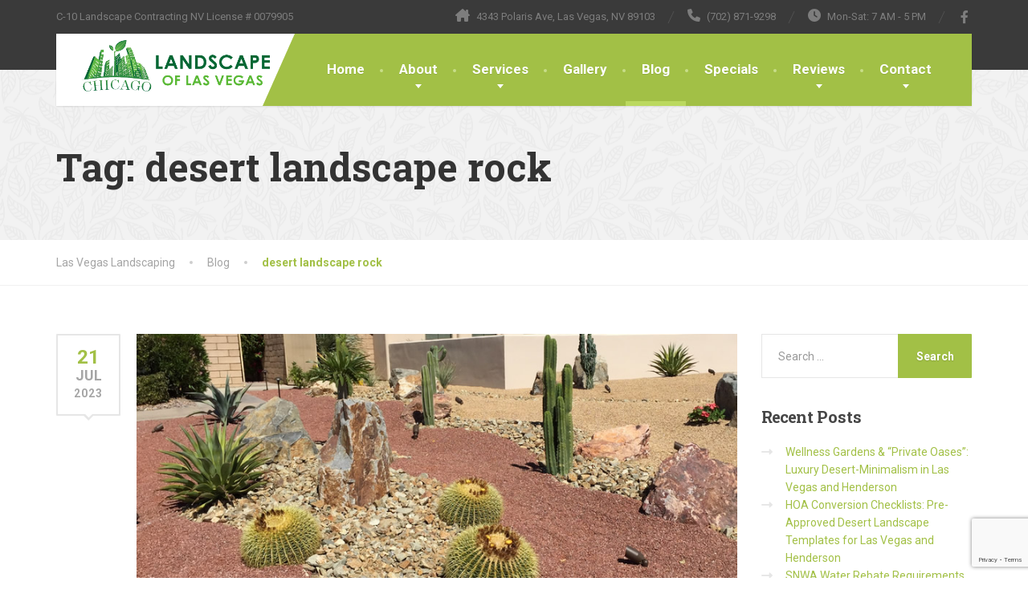

--- FILE ---
content_type: text/html; charset=UTF-8
request_url: https://chicagolandscapelv.com/tag/desert-landscape-rock/
body_size: 17328
content:
<!doctype html>
<html lang="en-US">
<head><style>img.lazy{min-height:1px}</style><link href="https://chicagolandscapelv.com/wp-content/plugins/w3-total-cache/pub/js/lazyload.min.js" as="script">
	<meta charset="UTF-8">
	<meta name="viewport" content="width=device-width, initial-scale=1">
	<link rel="profile" href="https://gmpg.org/xfn/11">

	<meta name='robots' content='noindex, follow' />
<!-- Google tag (gtag.js) consent mode dataLayer added by Site Kit -->
<script id="google_gtagjs-js-consent-mode-data-layer" type="text/javascript">
window.dataLayer = window.dataLayer || [];function gtag(){dataLayer.push(arguments);}
gtag('consent', 'default', {"ad_personalization":"denied","ad_storage":"denied","ad_user_data":"denied","analytics_storage":"denied","functionality_storage":"denied","security_storage":"denied","personalization_storage":"denied","region":["AT","BE","BG","CH","CY","CZ","DE","DK","EE","ES","FI","FR","GB","GR","HR","HU","IE","IS","IT","LI","LT","LU","LV","MT","NL","NO","PL","PT","RO","SE","SI","SK"],"wait_for_update":500});
window._googlesitekitConsentCategoryMap = {"statistics":["analytics_storage"],"marketing":["ad_storage","ad_user_data","ad_personalization"],"functional":["functionality_storage","security_storage"],"preferences":["personalization_storage"]};
window._googlesitekitConsents = {"ad_personalization":"denied","ad_storage":"denied","ad_user_data":"denied","analytics_storage":"denied","functionality_storage":"denied","security_storage":"denied","personalization_storage":"denied","region":["AT","BE","BG","CH","CY","CZ","DE","DK","EE","ES","FI","FR","GB","GR","HR","HU","IE","IS","IT","LI","LT","LU","LV","MT","NL","NO","PL","PT","RO","SE","SI","SK"],"wait_for_update":500};
</script>
<!-- End Google tag (gtag.js) consent mode dataLayer added by Site Kit -->

	<!-- This site is optimized with the Yoast SEO plugin v21.8.1 - https://yoast.com/wordpress/plugins/seo/ -->
	<title>desert landscape rock Archives - Las Vegas Landscaping</title>
	<meta property="og:locale" content="en_US" />
	<meta property="og:type" content="article" />
	<meta property="og:title" content="desert landscape rock Archives - Las Vegas Landscaping" />
	<meta property="og:url" content="https://chicagolandscapelv.com/tag/desert-landscape-rock/" />
	<meta property="og:site_name" content="Las Vegas Landscaping" />
	<meta name="twitter:card" content="summary_large_image" />
	<!-- / Yoast SEO plugin. -->


<link rel='dns-prefetch' href='//www.googletagmanager.com' />
<link rel='dns-prefetch' href='//fonts.googleapis.com' />
<link rel="alternate" type="application/rss+xml" title="Las Vegas Landscaping &raquo; Feed" href="https://chicagolandscapelv.com/feed/" />
<link rel="alternate" type="application/rss+xml" title="Las Vegas Landscaping &raquo; Comments Feed" href="https://chicagolandscapelv.com/comments/feed/" />
<link rel="alternate" type="application/rss+xml" title="Las Vegas Landscaping &raquo; desert landscape rock Tag Feed" href="https://chicagolandscapelv.com/tag/desert-landscape-rock/feed/" />
<link rel='stylesheet' id='wp-call-btn-guten-blocks-style-css' href='https://chicagolandscapelv.com/wp-content/plugins/wp-call-button/assets/block/build/index.css?ver=085f82fba130fc4cf3057de5e2dcc820' type='text/css' media='all' />
<link rel='stylesheet' id='classic-theme-styles-css' href='https://chicagolandscapelv.com/wp-includes/css/classic-themes.min.css?ver=6.2.8' type='text/css' media='all' />
<style id='global-styles-inline-css' type='text/css'>
body{--wp--preset--color--black: #000000;--wp--preset--color--cyan-bluish-gray: #abb8c3;--wp--preset--color--white: #ffffff;--wp--preset--color--pale-pink: #f78da7;--wp--preset--color--vivid-red: #cf2e2e;--wp--preset--color--luminous-vivid-orange: #ff6900;--wp--preset--color--luminous-vivid-amber: #fcb900;--wp--preset--color--light-green-cyan: #7bdcb5;--wp--preset--color--vivid-green-cyan: #00d084;--wp--preset--color--pale-cyan-blue: #8ed1fc;--wp--preset--color--vivid-cyan-blue: #0693e3;--wp--preset--color--vivid-purple: #9b51e0;--wp--preset--color--theme-primary: #a2c046;--wp--preset--color--theme-button: #a2c046;--wp--preset--color--theme-text: #a5a5a5;--wp--preset--color--theme-title: #464646;--wp--preset--gradient--vivid-cyan-blue-to-vivid-purple: linear-gradient(135deg,rgba(6,147,227,1) 0%,rgb(155,81,224) 100%);--wp--preset--gradient--light-green-cyan-to-vivid-green-cyan: linear-gradient(135deg,rgb(122,220,180) 0%,rgb(0,208,130) 100%);--wp--preset--gradient--luminous-vivid-amber-to-luminous-vivid-orange: linear-gradient(135deg,rgba(252,185,0,1) 0%,rgba(255,105,0,1) 100%);--wp--preset--gradient--luminous-vivid-orange-to-vivid-red: linear-gradient(135deg,rgba(255,105,0,1) 0%,rgb(207,46,46) 100%);--wp--preset--gradient--very-light-gray-to-cyan-bluish-gray: linear-gradient(135deg,rgb(238,238,238) 0%,rgb(169,184,195) 100%);--wp--preset--gradient--cool-to-warm-spectrum: linear-gradient(135deg,rgb(74,234,220) 0%,rgb(151,120,209) 20%,rgb(207,42,186) 40%,rgb(238,44,130) 60%,rgb(251,105,98) 80%,rgb(254,248,76) 100%);--wp--preset--gradient--blush-light-purple: linear-gradient(135deg,rgb(255,206,236) 0%,rgb(152,150,240) 100%);--wp--preset--gradient--blush-bordeaux: linear-gradient(135deg,rgb(254,205,165) 0%,rgb(254,45,45) 50%,rgb(107,0,62) 100%);--wp--preset--gradient--luminous-dusk: linear-gradient(135deg,rgb(255,203,112) 0%,rgb(199,81,192) 50%,rgb(65,88,208) 100%);--wp--preset--gradient--pale-ocean: linear-gradient(135deg,rgb(255,245,203) 0%,rgb(182,227,212) 50%,rgb(51,167,181) 100%);--wp--preset--gradient--electric-grass: linear-gradient(135deg,rgb(202,248,128) 0%,rgb(113,206,126) 100%);--wp--preset--gradient--midnight: linear-gradient(135deg,rgb(2,3,129) 0%,rgb(40,116,252) 100%);--wp--preset--duotone--dark-grayscale: url('#wp-duotone-dark-grayscale');--wp--preset--duotone--grayscale: url('#wp-duotone-grayscale');--wp--preset--duotone--purple-yellow: url('#wp-duotone-purple-yellow');--wp--preset--duotone--blue-red: url('#wp-duotone-blue-red');--wp--preset--duotone--midnight: url('#wp-duotone-midnight');--wp--preset--duotone--magenta-yellow: url('#wp-duotone-magenta-yellow');--wp--preset--duotone--purple-green: url('#wp-duotone-purple-green');--wp--preset--duotone--blue-orange: url('#wp-duotone-blue-orange');--wp--preset--font-size--small: 13px;--wp--preset--font-size--medium: 16px;--wp--preset--font-size--large: 36px;--wp--preset--font-size--x-large: 42px;--wp--preset--font-size--normal: 14px;--wp--preset--spacing--20: 0.44rem;--wp--preset--spacing--30: 0.67rem;--wp--preset--spacing--40: 1rem;--wp--preset--spacing--50: 1.5rem;--wp--preset--spacing--60: 2.25rem;--wp--preset--spacing--70: 3.38rem;--wp--preset--spacing--80: 5.06rem;--wp--preset--shadow--natural: 6px 6px 9px rgba(0, 0, 0, 0.2);--wp--preset--shadow--deep: 12px 12px 50px rgba(0, 0, 0, 0.4);--wp--preset--shadow--sharp: 6px 6px 0px rgba(0, 0, 0, 0.2);--wp--preset--shadow--outlined: 6px 6px 0px -3px rgba(255, 255, 255, 1), 6px 6px rgba(0, 0, 0, 1);--wp--preset--shadow--crisp: 6px 6px 0px rgba(0, 0, 0, 1);}:where(.is-layout-flex){gap: 0.5em;}body .is-layout-flow > .alignleft{float: left;margin-inline-start: 0;margin-inline-end: 2em;}body .is-layout-flow > .alignright{float: right;margin-inline-start: 2em;margin-inline-end: 0;}body .is-layout-flow > .aligncenter{margin-left: auto !important;margin-right: auto !important;}body .is-layout-constrained > .alignleft{float: left;margin-inline-start: 0;margin-inline-end: 2em;}body .is-layout-constrained > .alignright{float: right;margin-inline-start: 2em;margin-inline-end: 0;}body .is-layout-constrained > .aligncenter{margin-left: auto !important;margin-right: auto !important;}body .is-layout-constrained > :where(:not(.alignleft):not(.alignright):not(.alignfull)){max-width: var(--wp--style--global--content-size);margin-left: auto !important;margin-right: auto !important;}body .is-layout-constrained > .alignwide{max-width: var(--wp--style--global--wide-size);}body .is-layout-flex{display: flex;}body .is-layout-flex{flex-wrap: wrap;align-items: center;}body .is-layout-flex > *{margin: 0;}:where(.wp-block-columns.is-layout-flex){gap: 2em;}.has-black-color{color: var(--wp--preset--color--black) !important;}.has-cyan-bluish-gray-color{color: var(--wp--preset--color--cyan-bluish-gray) !important;}.has-white-color{color: var(--wp--preset--color--white) !important;}.has-pale-pink-color{color: var(--wp--preset--color--pale-pink) !important;}.has-vivid-red-color{color: var(--wp--preset--color--vivid-red) !important;}.has-luminous-vivid-orange-color{color: var(--wp--preset--color--luminous-vivid-orange) !important;}.has-luminous-vivid-amber-color{color: var(--wp--preset--color--luminous-vivid-amber) !important;}.has-light-green-cyan-color{color: var(--wp--preset--color--light-green-cyan) !important;}.has-vivid-green-cyan-color{color: var(--wp--preset--color--vivid-green-cyan) !important;}.has-pale-cyan-blue-color{color: var(--wp--preset--color--pale-cyan-blue) !important;}.has-vivid-cyan-blue-color{color: var(--wp--preset--color--vivid-cyan-blue) !important;}.has-vivid-purple-color{color: var(--wp--preset--color--vivid-purple) !important;}.has-black-background-color{background-color: var(--wp--preset--color--black) !important;}.has-cyan-bluish-gray-background-color{background-color: var(--wp--preset--color--cyan-bluish-gray) !important;}.has-white-background-color{background-color: var(--wp--preset--color--white) !important;}.has-pale-pink-background-color{background-color: var(--wp--preset--color--pale-pink) !important;}.has-vivid-red-background-color{background-color: var(--wp--preset--color--vivid-red) !important;}.has-luminous-vivid-orange-background-color{background-color: var(--wp--preset--color--luminous-vivid-orange) !important;}.has-luminous-vivid-amber-background-color{background-color: var(--wp--preset--color--luminous-vivid-amber) !important;}.has-light-green-cyan-background-color{background-color: var(--wp--preset--color--light-green-cyan) !important;}.has-vivid-green-cyan-background-color{background-color: var(--wp--preset--color--vivid-green-cyan) !important;}.has-pale-cyan-blue-background-color{background-color: var(--wp--preset--color--pale-cyan-blue) !important;}.has-vivid-cyan-blue-background-color{background-color: var(--wp--preset--color--vivid-cyan-blue) !important;}.has-vivid-purple-background-color{background-color: var(--wp--preset--color--vivid-purple) !important;}.has-black-border-color{border-color: var(--wp--preset--color--black) !important;}.has-cyan-bluish-gray-border-color{border-color: var(--wp--preset--color--cyan-bluish-gray) !important;}.has-white-border-color{border-color: var(--wp--preset--color--white) !important;}.has-pale-pink-border-color{border-color: var(--wp--preset--color--pale-pink) !important;}.has-vivid-red-border-color{border-color: var(--wp--preset--color--vivid-red) !important;}.has-luminous-vivid-orange-border-color{border-color: var(--wp--preset--color--luminous-vivid-orange) !important;}.has-luminous-vivid-amber-border-color{border-color: var(--wp--preset--color--luminous-vivid-amber) !important;}.has-light-green-cyan-border-color{border-color: var(--wp--preset--color--light-green-cyan) !important;}.has-vivid-green-cyan-border-color{border-color: var(--wp--preset--color--vivid-green-cyan) !important;}.has-pale-cyan-blue-border-color{border-color: var(--wp--preset--color--pale-cyan-blue) !important;}.has-vivid-cyan-blue-border-color{border-color: var(--wp--preset--color--vivid-cyan-blue) !important;}.has-vivid-purple-border-color{border-color: var(--wp--preset--color--vivid-purple) !important;}.has-vivid-cyan-blue-to-vivid-purple-gradient-background{background: var(--wp--preset--gradient--vivid-cyan-blue-to-vivid-purple) !important;}.has-light-green-cyan-to-vivid-green-cyan-gradient-background{background: var(--wp--preset--gradient--light-green-cyan-to-vivid-green-cyan) !important;}.has-luminous-vivid-amber-to-luminous-vivid-orange-gradient-background{background: var(--wp--preset--gradient--luminous-vivid-amber-to-luminous-vivid-orange) !important;}.has-luminous-vivid-orange-to-vivid-red-gradient-background{background: var(--wp--preset--gradient--luminous-vivid-orange-to-vivid-red) !important;}.has-very-light-gray-to-cyan-bluish-gray-gradient-background{background: var(--wp--preset--gradient--very-light-gray-to-cyan-bluish-gray) !important;}.has-cool-to-warm-spectrum-gradient-background{background: var(--wp--preset--gradient--cool-to-warm-spectrum) !important;}.has-blush-light-purple-gradient-background{background: var(--wp--preset--gradient--blush-light-purple) !important;}.has-blush-bordeaux-gradient-background{background: var(--wp--preset--gradient--blush-bordeaux) !important;}.has-luminous-dusk-gradient-background{background: var(--wp--preset--gradient--luminous-dusk) !important;}.has-pale-ocean-gradient-background{background: var(--wp--preset--gradient--pale-ocean) !important;}.has-electric-grass-gradient-background{background: var(--wp--preset--gradient--electric-grass) !important;}.has-midnight-gradient-background{background: var(--wp--preset--gradient--midnight) !important;}.has-small-font-size{font-size: var(--wp--preset--font-size--small) !important;}.has-medium-font-size{font-size: var(--wp--preset--font-size--medium) !important;}.has-large-font-size{font-size: var(--wp--preset--font-size--large) !important;}.has-x-large-font-size{font-size: var(--wp--preset--font-size--x-large) !important;}
.wp-block-navigation a:where(:not(.wp-element-button)){color: inherit;}
:where(.wp-block-columns.is-layout-flex){gap: 2em;}
.wp-block-pullquote{font-size: 1.5em;line-height: 1.6;}
</style>
<link rel='stylesheet' id='contact-form-7-css' href='https://chicagolandscapelv.com/wp-content/plugins/contact-form-7/includes/css/styles.css?ver=5.8.7' type='text/css' media='all' />
<link rel='stylesheet' id='esg-plugin-settings-css' href='https://chicagolandscapelv.com/wp-content/plugins/essential-grid/public/assets/css/settings.css?ver=3.0.17.1' type='text/css' media='all' />
<link rel='stylesheet' id='tp-fontello-css' href='https://chicagolandscapelv.com/wp-content/plugins/essential-grid/public/assets/font/fontello/css/fontello.css?ver=3.0.17.1' type='text/css' media='all' />
<link rel='stylesheet' id='thelandscaper-fonts-css' href='//fonts.googleapis.com/css?family=Roboto%3A400%2C700%7CRoboto+Slab%3A400%2C700&#038;subset=latin%2Clatin-ext&#038;display=swap' type='text/css' media='all' />
<link rel='stylesheet' id='font-awesome-css' href='https://chicagolandscapelv.com/wp-content/themes/the-landscaper/assets/icons/fontawesome/css/all.min.css?ver=6.1.1' type='text/css' media='all' />
<link rel='stylesheet' id='bootstrap-css' href='https://chicagolandscapelv.com/wp-content/themes/the-landscaper/assets/css/bootstrap.css?ver=3.4.1' type='text/css' media='all' />
<link rel='stylesheet' id='thelandscaper-main-css' href='https://chicagolandscapelv.com/wp-content/themes/the-landscaper/style.css?ver=3.1.2' type='text/css' media='all' />
<script type='text/javascript' src='https://chicagolandscapelv.com/wp-includes/js/jquery/jquery.min.js?ver=3.6.4' id='jquery-core-js'></script>
<script type='text/javascript' src='https://chicagolandscapelv.com/wp-includes/js/jquery/jquery-migrate.min.js?ver=3.4.0' id='jquery-migrate-js'></script>

<!-- Google tag (gtag.js) snippet added by Site Kit -->
<!-- Google Analytics snippet added by Site Kit -->
<!-- Google Ads snippet added by Site Kit -->
<script type='text/javascript' src='https://www.googletagmanager.com/gtag/js?id=G-K6T1CSRZ4D' id='google_gtagjs-js' async></script>
<script type='text/javascript' id='google_gtagjs-js-after'>
window.dataLayer = window.dataLayer || [];function gtag(){dataLayer.push(arguments);}
gtag("set","linker",{"domains":["chicagolandscapelv.com"]});
gtag("js", new Date());
gtag("set", "developer_id.dZTNiMT", true);
gtag("config", "G-K6T1CSRZ4D");
gtag("config", "AW-969988920");
 window._googlesitekit = window._googlesitekit || {}; window._googlesitekit.throttledEvents = []; window._googlesitekit.gtagEvent = (name, data) => { var key = JSON.stringify( { name, data } ); if ( !! window._googlesitekit.throttledEvents[ key ] ) { return; } window._googlesitekit.throttledEvents[ key ] = true; setTimeout( () => { delete window._googlesitekit.throttledEvents[ key ]; }, 5 ); gtag( "event", name, { ...data, event_source: "site-kit" } ); }; 
</script>
<link rel="https://api.w.org/" href="https://chicagolandscapelv.com/wp-json/" /><link rel="alternate" type="application/json" href="https://chicagolandscapelv.com/wp-json/wp/v2/tags/116" /><link rel="EditURI" type="application/rsd+xml" title="RSD" href="https://chicagolandscapelv.com/xmlrpc.php?rsd" />
<link rel="wlwmanifest" type="application/wlwmanifest+xml" href="https://chicagolandscapelv.com/wp-includes/wlwmanifest.xml" />
<meta name="generator" content="WordPress 6.2.8" />
<meta name="generator" content="Site Kit by Google 1.170.0" /><!-- HFCM by 99 Robots - Snippet # 1: Google Ad Conversion -->
<!-- Google tag (gtag.js) -->
<script async src="https://www.googletagmanager.com/gtag/js?id=AW-969988920"></script>
<script>
  window.dataLayer = window.dataLayer || [];
  function gtag_aw(){dataLayer.push(arguments);}
  gtag_aw('js', new Date());

  gtag_aw('config', 'AW-969988920');
</script>
<!-- ##################################################################################################################### -->
<!-- Google Ads Direct Dialed Calls from Ads (replaces number on site if clicked from ad) -->
<script>
  gtag_aw('config', 'AW-969988920/H70-CI327nUQuLbDzgM', {
    'phone_conversion_number': '(702) 871-9298'
  });
</script>
<!-- ##################################################################################################################### -->
<!-- Event snippet for Clicks on your number on your mobile website conversion page
In your html page, add the snippet and call gtag_report_conversion when someone clicks on the chosen link or button. -->
<script>
function gtag_report_conversion(url) {
	console.log(url);
  var callback = function () {
    if (typeof(url) != 'undefined') {
      window.location = url;
    }
  };
	gtag('event', "OCCO Click to Call", {
		'send_to': 'G-K6T1CSRZ4D',
		'event_category': "Phone Clicks",
		'event_label': url,
		'value': "0",
	});
	
  gtag_aw('event', 'conversion', {
      'send_to': 'AW-969988920/53F9CMSl0d4YELi2w84D',
				'event_callback': callback
  });
	
	
	
	
  return false;
}
</script>
<!-- ##################################################################################################################### -->
<script>
jQuery(window).on("load",function(){
	jQuery("a").each(function(index, element) {
			if (jQuery(this).attr("href") != null && jQuery(this).attr("href").indexOf('tel:') > -1){
				jQuery(this).click(function(e) {
					var url = jQuery(this).attr("href");
					e.preventDefault();
					
					gtag_report_conversion(url);
				});
			}
	});
});
</script>
<!-- ##################################################################################################################### -->
<script>
document.addEventListener( 'wpcf7mailsent', function ( event ) {
	console.log("form sent: "+event.detail.contactFormId+" / "+event.detail.unitTag+" / "+event.detail.contactFormLocale);
	gtag_aw('event', 'conversion', {'send_to': 'AW-969988920/I76lCLGd3HUQuLbDzgM'});
	gtag('event', "OCCO Form Submit", {
		'send_to': 'G-K6T1CSRZ4D',
		'event_category': "Form Submission",
		'event_label': event.detail.contactFormId+" / "+event.detail.unitTag,
		'value': "0"
	});
	
	
}, false );
</script>





<!-- /end HFCM by 99 Robots -->
<!-- This website uses the WP Call Button plugin to generate more leads. --><style type="text/css">.wp-call-button{ display: none; } @media screen and (max-width: 650px) { .wp-call-button{display: block; position: fixed; text-decoration: none; z-index: 9999999999;width: 60px; height: 60px; border-radius: 50%;/*transform: scale(0.8);*/  right: 20px;  bottom: 20px; background: url( [data-uri] ) center/30px 30px no-repeat #269041 !important;} }</style><style id="thelandscaper-customizer-css">body,button,input,select,textarea,.btn,.topbar,.topbar a,.main-navigation li a,.page-header .sub-title,.panel-group .accordion-toggle,.block-posts .widget-title a,.testimonials .testimonial-quote {font-family: 'Roboto';}h1,h2,h3,h4,h5,h6,.jumbotron.carousel .carousel-text .carousel-heading-tag,.testimonials .testimonial-person .testimonial-author,.dropcap-wrap .dropcap-title,.counter .count-number,.counter .count-before,.counter .count-after,.comment-list .comment-header .author-link {font-family: 'Roboto Slab';}.content .custom-title span.light,.content .widget-title span.light {font-weight: normal;}.header .navbar-brand img {width: 245px;}@media (max-width: 991px) {.navbar-toggle,.navbar-toggle:hover {background-color: #9ab643;}.navbar-toggle .navbar-toggle-text {color: #ffffff;}.navbar-toggle .icon-bar {background-color: #ffffff;}.main-navigation .nav-toggle-mobile-submenu {color: #ffffff;background-color: transparent;}.main-navigation > li.nav-toggle-dropdown .nav-toggle-mobile-submenu {background-color: #9ab643;}.main-navigation li a {color: #ffffff;border-color: #acca50;background-color: #a2c046;}.main-navigation li .sub-menu li a {color: #ffffff;background-color: #9ab643;}.header { background-color: #ffffff;}}.topbar { color: #7d7d7d;background-color: #3a3a3a;}.topbar a,.topbar .menu > li > a {color: #7d7d7d;}.topbar a:hover,.topbar .menu > li > a:hover {color: #ffffff;}.topbar a.icon-box,.topbar a.icon-box:hover {color: #7d7d7d;}.topbar i,.topbar .widget-icon-box i,.topbar .widget-social-icons a {color: #7d7d7d;}.topbar i:hover,.topbar .widget-icon-box:hover i,.topbar .widget-social-icons a:hover {color: #b0b0b0;}.navigation {background-color: #ffffff;}.main-navigation,.header.header-wide .main-navigation::after {background-color: #a2c046;}@media (min-width: 992px) {.main-navigation li a {color: #ffffff;}}.main-navigation li:hover a,.main-navigation li.menu-item-has-children:hover::after {color: #ffffff;}.main-navigation > li > a::before {background-color: #c8dd89;}@media (min-width: 992px) {.main-navigation li .sub-menu li a {color: #999999;background-color: #434343;}.main-navigation li .sub-menu li:hover > a {color: #fdfdfd;background-color: #3a3a3a;border-bottom-color: #3a3a3a;}.main-navigation > li:hover > a::after,.main-navigation > li.current-menu-item > a::after,.main-navigation > li.current_page_parent > a::after {background-color: #bbd95f;}}@media (min-width: 992px) {.header { background-color: #3a3a3a;}.main-navigation::before { border-color: transparent transparent transparent #ffffff;}}.page-header {text-align: left;background-color: #f2f2f2;background-image: url('https://chicagolandscapelv.com/wp-content/uploads/2023/02/leafs.png');background-position: left center;background-repeat: repeat;background-size: auto;}.page-header .main-title {color: #333333;}.page-header .sub-title {color: #999999;}.breadcrumbs {text-align: left;background-color: #ffffff;}.breadcrumbs a {color: #a5a5a5;}.breadcrumbs a:hover {color: #9b9b9b;}.breadcrumbs span>span,.breadcrumbs .last {color: #a2c046;}a,.dropcap,.post-item .title > a:hover,.testimonials .testimonial .author-location,.post .post-left-meta .box.date .day,.post-inner .post-left-meta .box.date .day,.post .post-title a:hover,.post-inner .post-meta-data a:hover,.w-footer .icon-box i,.content .icon-box i,.opening-times ul li.today,.wpcf7 span,.testimonials .testimonial-person .testimonial-location,.filterable-gallery .captions-below .grid-item .grid-terms,.panel-group .accordion-toggle::before,.wp-block-quote cite,.wp-block-quote footer,.wp-block-quote__citation,.has-text-color.has-theme-primary-color { color: #a2c046;}.jumbotron.carousel .carousel-topheading { color: #d6f47a;}a:hover,a:focus,a:active,.w-footer .icon-box:hover i,.content .icon-box:hover i { color: #98b63c;}.topbar .menu .sub-menu > li > a,.counter.count-box .count-icon,.carousel-indicators li.active,table thead th,.qt-table thead td,.opening-times ul span.right.label,.social-icons a,.post-item .label-wrap .label,.has-background.has-theme-primary-color,.team-member-social .overlay-center a:hover,.filterable-gallery__filter ul li:hover,.filterable-gallery__filter ul li.active,.filterable-gallery .grid-lightbox-button {background-color: #a2c046;}.wpcf7 .wpcf7-checkbox input[type='checkbox']:checked,.wpcf7 .wpcf7-checkbox input[type='radio']:checked,.wpcf7 .wpcf7-radio input[type='checkbox']:checked,.wpcf7 .wpcf7-radio input[type='radio']:checked,.wpcf7 .wpcf7-acceptance input[type='checkbox']:checked,.wpcf7 .wpcf7-acceptance input[type='radio']:checked {border-color: #a2c046;background-color: #a2c046;}.client-logos img:hover,.cta-button:hover,.brochure-box:hover,.wpcf7-text:focus,.wpcf7-textarea:focus,.brand-border:hover,.comment-form input:not([type='submit']):focus,.comment-form textarea:focus {border-color: #a2c046;}.post-item .label-wrap .label::after,.counter.count-box .count-icon::after { border-top-color: #a2c046;}.social-icons a:hover,.post-item .label-wrap .label:hover,.counter.count-box:hover .count-icon,.filterable-gallery .grid-lightbox-button:hover { background-color: #98b63c;}.post-item .label-wrap .label:hover::after,.counter.count-box:hover .count-icon::after { border-top-color: #98b63c;}button,input[type='button'],input[type='reset'],input[type='submit'],.btn-primary,.wpcf7-submit,.wpcf7 .wpcf7-checkbox .wpcf7-list-item,.jumbotron .carousel-indicators li.active,.post-item .vertical-center span,.testimonials .testimonial-control,.cta-button,.brochure-box,.project-navigation a,.projects-carousel-control,.filterable-gallery .grid-post-button,.pagination a.current,.pagination span.current,.content .widget.widget_nav_menu .menu li.current-menu-item a,.content .widget.widget_nav_menu .menu li a:hover,.panel-group .panel .panel-heading .accordion-toggle[aria-expanded='true'],.wp-block-button:not(.is-style-outline) .wp-block-button__link:not(.has-background),.wp-block-search .wp-block-search__button {color: #ffffff;background-color: #a2c046;}.has-background.has-theme-button-color {background-color: #a2c046;}.has-text.has-theme-button-color {color: #a2c046;}button:hover,input[type='button']:hover,input[type='reset']:hover,input[type='submit']:hover,.btn-primary:hover,.wpcf7-submit:hover,.wpcf7 .wpcf7-checkbox .wpcf7-list-item:hover,.post-item .vertical-center span:hover,.testimonials .testimonial-control:hover,.project-navigation a:hover,.projects-carousel-control:hover,.filterable-gallery .grid-post-button:hover,.pagination a:hover,.project-navigation a:focus,.wp-block-button:not(.is-style-outline) .wp-block-button__link:not(.has-background):hover,.wp-block-search .wp-block-search__button:hover {color: #ffffff;background-color: #98b63c;}.pagination a:hover,.wpcf7-checkbox .wpcf7-list-item {border-color: #98b63c;}body,.has-text.has-theme-text-color {color: #a5a5a5;}.has-background.has-theme-text-color {background-color: #a5a5a5;}.widget-title {color: #9fc612;}.has-text.has-theme-title-color,.content .widget-title span.light {color: #464646;}.has-background.has-theme-title-color {color: #464646;}.pagination,.project-navigation {border-top-style: dashed;}.content .widget-title,.content .custom-title,.post-meta-data,.wpcf7 .wpcf7-checkbox .wpcf7-list-item:not(:last-child) {border-bottom-style: dashed;}body .the-landscaper-home .eg-the-landscaper-home-element-2,body .the-landscaper-home .eg-the-landscaper-home-element-4,body .the-landscaper .esg-filterbutton,body .the-landscaper .esg-sortbutton,body .the-landscaper .esg-cartbutton {font-family: Roboto;}body .the-landscaper-home .eg-the-landscaper-home-element-0 {font-family: Roboto Slab;}body .the-landscaper-home .eg-the-landscaper-home-element-2 {background-color: #a2c046;}body .the-landscaper-home .eg-the-landscaper-home-element-2:hover {background-color: #98b63c;}body .the-landscaper-home .eg-the-landscaper-home-element-4 {color: #a2c046;}body .the-landscaper-home .esg-navigationbutton {background-color: #a2c046;}body .the-landscaper-home .esg-navigationbutton:hover {background-color: #98b63c;}body .the-landscaper-home .esg-navigationbutton.esg-left::before,body .the-landscaper-home .esg-navigationbutton:hover.esg-left::before {border-color: #a2c046 transparent transparent transparent;}body .the-landscaper-home .esg-navigationbutton.esg-right:before {border-color: transparent transparent #a2c046 transparent;}body .the-landscaper-home .esg-navigationbutton:hover.esg-right:before {border-color: transparent transparent #98b63c transparent;}body .the-landscaper .eg-the-landscaper-element-30 {background-color: #a2c046;}body .the-landscaper .eg-the-landscaper-element-30:hover {background-color: #98b63c;}body .the-landscaper .eg-the-landscaper-lightbox-element-31 {background-color: #a2c046;}body .the-landscaper .eg-the-landscaper-lightbox-element-31:hover {background-color: #98b63c;}body .the-landscaper .esg-filterbutton.selected,body .the-landscaper .esg-filterbutton:hover {border-color: #a2c046;background-color: #a2c046;}body .the-landscaper .eg-the-landscaper-element-24 {font-family: Roboto Slab;}.main-footer {background-color: #333;background-position: left center;background-repeat: repeat;background-size: auto;background-image: url('https://chicagolandscapelv.com/wp-content/uploads/2023/02/leafs_dark.png');}.main-footer,.main-footer p {color: #757575;}.main-footer a:not(.btn, .social-icons a),.main-footer .widget_nav_menu ul > li > a {color: #757575;}.main-footer a:not(.btn, .social-icons a):hover,.main-footer .widget_nav_menu ul > li > a:hover {color: #ffffff;}.footer .widget-title {color: #ffffff;}.bottom-footer {background-color: #292929;}.bottom-footer p {color: #777777;}.bottom-footer a {color: #e4e4e4;}.bottom-footer a:hover {color: #ffffff;}.layout-boxed { background-color: #ffffff;}</style><meta name="generator" content="Elementor 3.23.4; features: e_optimized_css_loading, additional_custom_breakpoints, e_lazyload; settings: css_print_method-external, google_font-enabled, font_display-swap">

<!-- Schema & Structured Data For WP v1.54.2 - -->
<script type="application/ld+json" class="saswp-schema-markup-output">
[{"@context":"https:\/\/schema.org\/","@graph":[{"@context":"https:\/\/schema.org\/","@type":"SiteNavigationElement","@id":"https:\/\/chicagolandscapelv.com\/#home","name":"Home","url":"https:\/\/chicagolandscapelv.com\/"},{"@context":"https:\/\/schema.org\/","@type":"SiteNavigationElement","@id":"https:\/\/chicagolandscapelv.com\/#about","name":"About","url":"https:\/\/chicagolandscapelv.com\/about-us\/"},{"@context":"https:\/\/schema.org\/","@type":"SiteNavigationElement","@id":"https:\/\/chicagolandscapelv.com\/#faq","name":"FAQ","url":"https:\/\/chicagolandscapelv.com\/faq\/"},{"@context":"https:\/\/schema.org\/","@type":"SiteNavigationElement","@id":"https:\/\/chicagolandscapelv.com\/#our-service-area","name":"Our Service Area","url":"https:\/\/chicagolandscapelv.com\/service-area\/"},{"@context":"https:\/\/schema.org\/","@type":"SiteNavigationElement","@id":"https:\/\/chicagolandscapelv.com\/#services","name":"Services","url":"https:\/\/chicagolandscapelv.com\/services\/"},{"@context":"https:\/\/schema.org\/","@type":"SiteNavigationElement","@id":"https:\/\/chicagolandscapelv.com\/#commercial-landscaping","name":"Commercial Landscaping","url":"https:\/\/chicagolandscapelv.com\/services\/commercial-landscaping-las-vegas\/"},{"@context":"https:\/\/schema.org\/","@type":"SiteNavigationElement","@id":"https:\/\/chicagolandscapelv.com\/#desert-landscape-conversion","name":"Desert Landscape Conversion","url":"https:\/\/chicagolandscapelv.com\/services\/water-smart-desert-landscape-conversion\/"},{"@context":"https:\/\/schema.org\/","@type":"SiteNavigationElement","@id":"https:\/\/chicagolandscapelv.com\/#desert-shade-solutions","name":"Desert Shade Solutions","url":"https:\/\/chicagolandscapelv.com\/services\/custom-built-patio-covers-pergolas-ramadas-canopies-gazebos\/"},{"@context":"https:\/\/schema.org\/","@type":"SiteNavigationElement","@id":"https:\/\/chicagolandscapelv.com\/#fire-pits","name":"Fire Pits","url":"https:\/\/chicagolandscapelv.com\/gallery\/fire-pits\/"},{"@context":"https:\/\/schema.org\/","@type":"SiteNavigationElement","@id":"https:\/\/chicagolandscapelv.com\/#grading-drainage","name":"Grading &#038; Drainage","url":"https:\/\/chicagolandscapelv.com\/services\/grading-and-drainage-las-vegas\/"},{"@context":"https:\/\/schema.org\/","@type":"SiteNavigationElement","@id":"https:\/\/chicagolandscapelv.com\/#landscape-contractor","name":"Landscape Contractor","url":"https:\/\/chicagolandscapelv.com\/services\/landscape-contractor-for-installation-construction\/"},{"@context":"https:\/\/schema.org\/","@type":"SiteNavigationElement","@id":"https:\/\/chicagolandscapelv.com\/#landscape-design-planning","name":"Landscape Design &#038; Planning","url":"https:\/\/chicagolandscapelv.com\/services\/landscape-design-and-planning\/"},{"@context":"https:\/\/schema.org\/","@type":"SiteNavigationElement","@id":"https:\/\/chicagolandscapelv.com\/#las-vegas-landscape-rock","name":"Las Vegas Landscape Rock","url":"https:\/\/chicagolandscapelv.com\/services\/landscape-rock\/"},{"@context":"https:\/\/schema.org\/","@type":"SiteNavigationElement","@id":"https:\/\/chicagolandscapelv.com\/#outdoor-kitchens","name":"Outdoor Kitchens","url":"https:\/\/chicagolandscapelv.com\/services\/custom-built-bbqs-outdoor-wet-bars-outdoor-grills-outdoor-kitchens\/"},{"@context":"https:\/\/schema.org\/","@type":"SiteNavigationElement","@id":"https:\/\/chicagolandscapelv.com\/#outdoor-lighting","name":"Outdoor Lighting","url":"https:\/\/chicagolandscapelv.com\/services\/outdoor-lighting\/"},{"@context":"https:\/\/schema.org\/","@type":"SiteNavigationElement","@id":"https:\/\/chicagolandscapelv.com\/#pavers","name":"Pavers","url":"https:\/\/chicagolandscapelv.com\/services\/paver-installation\/"},{"@context":"https:\/\/schema.org\/","@type":"SiteNavigationElement","@id":"https:\/\/chicagolandscapelv.com\/#residential-landscaping","name":"Residential Landscaping","url":"https:\/\/chicagolandscapelv.com\/services\/residential-landscaping\/"},{"@context":"https:\/\/schema.org\/","@type":"SiteNavigationElement","@id":"https:\/\/chicagolandscapelv.com\/#retaining-walls","name":"Retaining Walls","url":"https:\/\/chicagolandscapelv.com\/services\/retaining-walls\/"},{"@context":"https:\/\/schema.org\/","@type":"SiteNavigationElement","@id":"https:\/\/chicagolandscapelv.com\/#smart-irrigation","name":"Smart Irrigation","url":"https:\/\/chicagolandscapelv.com\/smart-irrigation-ai-set-and-forget-watering-for-las-vegas-and-henderson\/"},{"@context":"https:\/\/schema.org\/","@type":"SiteNavigationElement","@id":"https:\/\/chicagolandscapelv.com\/#sprinkler-systems","name":"Sprinkler Systems","url":"https:\/\/chicagolandscapelv.com\/services\/sprinkler-system-installation-irrigation-repair\/"},{"@context":"https:\/\/schema.org\/","@type":"SiteNavigationElement","@id":"https:\/\/chicagolandscapelv.com\/#synthetic-lawn-turf","name":"Synthetic Lawn Turf","url":"https:\/\/chicagolandscapelv.com\/services\/synthetic-turf-synthetic-lawn-installation-water-smart-conversions\/"},{"@context":"https:\/\/schema.org\/","@type":"SiteNavigationElement","@id":"https:\/\/chicagolandscapelv.com\/#tree-trimming-tree-removal","name":"Tree Trimming &#038; Tree Removal","url":"https:\/\/chicagolandscapelv.com\/services\/tree-trimming-tree-removal\/"},{"@context":"https:\/\/schema.org\/","@type":"SiteNavigationElement","@id":"https:\/\/chicagolandscapelv.com\/#wellness-gardens-private-oases","name":"Wellness Gardens & Private Oases","url":"https:\/\/chicagolandscapelv.com\/wellness-gardens-private-oases-designing-calm-spaces-in-las-vegas-and-henderson\/"},{"@context":"https:\/\/schema.org\/","@type":"SiteNavigationElement","@id":"https:\/\/chicagolandscapelv.com\/#gallery","name":"Gallery","url":"https:\/\/chicagolandscapelv.com\/galleries\/landscape-projects-gallery\/"},{"@context":"https:\/\/schema.org\/","@type":"SiteNavigationElement","@id":"https:\/\/chicagolandscapelv.com\/#blog","name":"Blog","url":"https:\/\/chicagolandscapelv.com\/blog\/"},{"@context":"https:\/\/schema.org\/","@type":"SiteNavigationElement","@id":"https:\/\/chicagolandscapelv.com\/#specials","name":"Specials","url":"https:\/\/chicagolandscapelv.com\/specials\/"},{"@context":"https:\/\/schema.org\/","@type":"SiteNavigationElement","@id":"https:\/\/chicagolandscapelv.com\/#leave-a-review-on-google","name":"Leave a Review on Google","url":"https:\/\/search.google.com\/local\/writereview?placeid=ChIJ6VvDkdbFyIARF4WEgSxjSLI"},{"@context":"https:\/\/schema.org\/","@type":"SiteNavigationElement","@id":"https:\/\/chicagolandscapelv.com\/#read-reviews-on-google","name":"Read Reviews on Google","url":"https:\/\/www.google.com\/search?hl=en-US&#038;gl=us&#038;q=ChicagoLandscape+of+Las+Vegas,+4343+Polaris+Ave,+Las+Vegas,+NV+89103&#038;ludocid=12846626979876996375&#038;lsig=AB86z5UCD3tzqSDFDnAGFU1h3S3U#"},{"@context":"https:\/\/schema.org\/","@type":"SiteNavigationElement","@id":"https:\/\/chicagolandscapelv.com\/#contact","name":"Contact","url":"https:\/\/chicagolandscapelv.com\/contact-us\/"},{"@context":"https:\/\/schema.org\/","@type":"SiteNavigationElement","@id":"https:\/\/chicagolandscapelv.com\/#free-landscape-consultation","name":"Free Landscape Consultation","url":"https:\/\/chicagolandscapelv.com\/services\/free-landscape-consultation-las-vegas\/"}]},

{"@context":"https:\/\/schema.org\/","@type":"BreadcrumbList","@id":"https:\/\/chicagolandscapelv.com\/tag\/desert-landscape-rock\/#breadcrumb","itemListElement":[{"@type":"ListItem","position":1,"item":{"@id":"https:\/\/chicagolandscapelv.com","name":"Las Vegas Landscaping | Full Service Residential & Commercial Landscape Company"}},{"@type":"ListItem","position":2,"item":{"@id":"https:\/\/chicagolandscapelv.com\/tag\/desert-landscape-rock\/","name":"desert landscape rock"}}]}]
</script>

			<style>
				.e-con.e-parent:nth-of-type(n+4):not(.e-lazyloaded):not(.e-no-lazyload),
				.e-con.e-parent:nth-of-type(n+4):not(.e-lazyloaded):not(.e-no-lazyload) * {
					background-image: none !important;
				}
				@media screen and (max-height: 1024px) {
					.e-con.e-parent:nth-of-type(n+3):not(.e-lazyloaded):not(.e-no-lazyload),
					.e-con.e-parent:nth-of-type(n+3):not(.e-lazyloaded):not(.e-no-lazyload) * {
						background-image: none !important;
					}
				}
				@media screen and (max-height: 640px) {
					.e-con.e-parent:nth-of-type(n+2):not(.e-lazyloaded):not(.e-no-lazyload),
					.e-con.e-parent:nth-of-type(n+2):not(.e-lazyloaded):not(.e-no-lazyload) * {
						background-image: none !important;
					}
				}
			</style>
			<link rel="icon" href="https://chicagolandscapelv.com/wp-content/uploads/2023/05/cropped-site-ico-32x32.png" sizes="32x32" />
<link rel="icon" href="https://chicagolandscapelv.com/wp-content/uploads/2023/05/cropped-site-ico-192x192.png" sizes="192x192" />
<link rel="apple-touch-icon" href="https://chicagolandscapelv.com/wp-content/uploads/2023/05/cropped-site-ico-180x180.png" />
<meta name="msapplication-TileImage" content="https://chicagolandscapelv.com/wp-content/uploads/2023/05/cropped-site-ico-270x270.png" />
		<style type="text/css" id="wp-custom-css">
			.small-green {color: #a2c046; font-size: 15px; font-family: "Roboto";}
.pluslist li {margin-bottom: 15px;}		</style>
		<style id="acf-settings-css">.page-header{text-align: left;}</style></head>

<body class="archive tag tag-desert-landscape-rock tag-116 wp-embed-responsive fixed-navigation doubletap  sidebar-hide header-default elementor-default elementor-kit-7">
	<svg xmlns="http://www.w3.org/2000/svg" viewBox="0 0 0 0" width="0" height="0" focusable="false" role="none" style="visibility: hidden; position: absolute; left: -9999px; overflow: hidden;" ><defs><filter id="wp-duotone-dark-grayscale"><feColorMatrix color-interpolation-filters="sRGB" type="matrix" values=" .299 .587 .114 0 0 .299 .587 .114 0 0 .299 .587 .114 0 0 .299 .587 .114 0 0 " /><feComponentTransfer color-interpolation-filters="sRGB" ><feFuncR type="table" tableValues="0 0.49803921568627" /><feFuncG type="table" tableValues="0 0.49803921568627" /><feFuncB type="table" tableValues="0 0.49803921568627" /><feFuncA type="table" tableValues="1 1" /></feComponentTransfer><feComposite in2="SourceGraphic" operator="in" /></filter></defs></svg><svg xmlns="http://www.w3.org/2000/svg" viewBox="0 0 0 0" width="0" height="0" focusable="false" role="none" style="visibility: hidden; position: absolute; left: -9999px; overflow: hidden;" ><defs><filter id="wp-duotone-grayscale"><feColorMatrix color-interpolation-filters="sRGB" type="matrix" values=" .299 .587 .114 0 0 .299 .587 .114 0 0 .299 .587 .114 0 0 .299 .587 .114 0 0 " /><feComponentTransfer color-interpolation-filters="sRGB" ><feFuncR type="table" tableValues="0 1" /><feFuncG type="table" tableValues="0 1" /><feFuncB type="table" tableValues="0 1" /><feFuncA type="table" tableValues="1 1" /></feComponentTransfer><feComposite in2="SourceGraphic" operator="in" /></filter></defs></svg><svg xmlns="http://www.w3.org/2000/svg" viewBox="0 0 0 0" width="0" height="0" focusable="false" role="none" style="visibility: hidden; position: absolute; left: -9999px; overflow: hidden;" ><defs><filter id="wp-duotone-purple-yellow"><feColorMatrix color-interpolation-filters="sRGB" type="matrix" values=" .299 .587 .114 0 0 .299 .587 .114 0 0 .299 .587 .114 0 0 .299 .587 .114 0 0 " /><feComponentTransfer color-interpolation-filters="sRGB" ><feFuncR type="table" tableValues="0.54901960784314 0.98823529411765" /><feFuncG type="table" tableValues="0 1" /><feFuncB type="table" tableValues="0.71764705882353 0.25490196078431" /><feFuncA type="table" tableValues="1 1" /></feComponentTransfer><feComposite in2="SourceGraphic" operator="in" /></filter></defs></svg><svg xmlns="http://www.w3.org/2000/svg" viewBox="0 0 0 0" width="0" height="0" focusable="false" role="none" style="visibility: hidden; position: absolute; left: -9999px; overflow: hidden;" ><defs><filter id="wp-duotone-blue-red"><feColorMatrix color-interpolation-filters="sRGB" type="matrix" values=" .299 .587 .114 0 0 .299 .587 .114 0 0 .299 .587 .114 0 0 .299 .587 .114 0 0 " /><feComponentTransfer color-interpolation-filters="sRGB" ><feFuncR type="table" tableValues="0 1" /><feFuncG type="table" tableValues="0 0.27843137254902" /><feFuncB type="table" tableValues="0.5921568627451 0.27843137254902" /><feFuncA type="table" tableValues="1 1" /></feComponentTransfer><feComposite in2="SourceGraphic" operator="in" /></filter></defs></svg><svg xmlns="http://www.w3.org/2000/svg" viewBox="0 0 0 0" width="0" height="0" focusable="false" role="none" style="visibility: hidden; position: absolute; left: -9999px; overflow: hidden;" ><defs><filter id="wp-duotone-midnight"><feColorMatrix color-interpolation-filters="sRGB" type="matrix" values=" .299 .587 .114 0 0 .299 .587 .114 0 0 .299 .587 .114 0 0 .299 .587 .114 0 0 " /><feComponentTransfer color-interpolation-filters="sRGB" ><feFuncR type="table" tableValues="0 0" /><feFuncG type="table" tableValues="0 0.64705882352941" /><feFuncB type="table" tableValues="0 1" /><feFuncA type="table" tableValues="1 1" /></feComponentTransfer><feComposite in2="SourceGraphic" operator="in" /></filter></defs></svg><svg xmlns="http://www.w3.org/2000/svg" viewBox="0 0 0 0" width="0" height="0" focusable="false" role="none" style="visibility: hidden; position: absolute; left: -9999px; overflow: hidden;" ><defs><filter id="wp-duotone-magenta-yellow"><feColorMatrix color-interpolation-filters="sRGB" type="matrix" values=" .299 .587 .114 0 0 .299 .587 .114 0 0 .299 .587 .114 0 0 .299 .587 .114 0 0 " /><feComponentTransfer color-interpolation-filters="sRGB" ><feFuncR type="table" tableValues="0.78039215686275 1" /><feFuncG type="table" tableValues="0 0.94901960784314" /><feFuncB type="table" tableValues="0.35294117647059 0.47058823529412" /><feFuncA type="table" tableValues="1 1" /></feComponentTransfer><feComposite in2="SourceGraphic" operator="in" /></filter></defs></svg><svg xmlns="http://www.w3.org/2000/svg" viewBox="0 0 0 0" width="0" height="0" focusable="false" role="none" style="visibility: hidden; position: absolute; left: -9999px; overflow: hidden;" ><defs><filter id="wp-duotone-purple-green"><feColorMatrix color-interpolation-filters="sRGB" type="matrix" values=" .299 .587 .114 0 0 .299 .587 .114 0 0 .299 .587 .114 0 0 .299 .587 .114 0 0 " /><feComponentTransfer color-interpolation-filters="sRGB" ><feFuncR type="table" tableValues="0.65098039215686 0.40392156862745" /><feFuncG type="table" tableValues="0 1" /><feFuncB type="table" tableValues="0.44705882352941 0.4" /><feFuncA type="table" tableValues="1 1" /></feComponentTransfer><feComposite in2="SourceGraphic" operator="in" /></filter></defs></svg><svg xmlns="http://www.w3.org/2000/svg" viewBox="0 0 0 0" width="0" height="0" focusable="false" role="none" style="visibility: hidden; position: absolute; left: -9999px; overflow: hidden;" ><defs><filter id="wp-duotone-blue-orange"><feColorMatrix color-interpolation-filters="sRGB" type="matrix" values=" .299 .587 .114 0 0 .299 .587 .114 0 0 .299 .587 .114 0 0 .299 .587 .114 0 0 " /><feComponentTransfer color-interpolation-filters="sRGB" ><feFuncR type="table" tableValues="0.098039215686275 1" /><feFuncG type="table" tableValues="0 0.66274509803922" /><feFuncB type="table" tableValues="0.84705882352941 0.41960784313725" /><feFuncA type="table" tableValues="1 1" /></feComponentTransfer><feComposite in2="SourceGraphic" operator="in" /></filter></defs></svg><noscript><iframe src="https://www.googletagmanager.com/ns.html?id=GTM-T2S6VVZ" height="0" width="0" style="display:none;visibility:hidden"></iframe></noscript>
	<div class="layout-boxed">
		
<header class="header header-default">

			<div class="topbar hidden-xs">
			<div class="container">
									<div class="widgets-left">
						<div class="widget widget_text">			<div class="textwidget"><p><a href="https://app.nvcontractorsboard.com//Clients/NVSCB/Public/Shared/Details.aspx?EntID=3932476&amp;LicNum=386816" target="_blank" rel="noopener"> C-10 Landscape Contracting NV License # 0079905 </a></p>
</div>
		</div>					</div>
													<div class="widgets">
						<div class="widget widget-icon-box">				<a class="icon-box icon-small" href="https://www.google.com/maps?client=firefox-b-1-d&#038;sca_esv=566704995&#038;output=search&#038;q=4343+Polaris+Ave,+Las+Vegas,+NV+89103&#038;source=lnms&#038;entry=mc&#038;sa=X&#038;ved=2ahUKEwjL-e3fzbeBAxXBI0QIHayxBJAQ0pQJegQIDBAB" target="_blank" rel="noopener noreferrer">
												<i class="fa fas fa-house-chimney"></i>
													<h6 class="title">4343 Polaris Ave, Las Vegas, NV 89103</h6>
											</a>

			</div><div class="widget widget-icon-box">				<a class="icon-box icon-small" href="tel:7028719298" >
												<i class="fa fas fa-phone"></i>
													<h6 class="title">(702) 871-9298</h6>
											</a>

			</div><div class="widget widget-icon-box">				<div class="icon-box icon-small">
												<i class="fa fas fa-clock"></i>
													<h6 class="title">Mon-Sat: 7 AM - 5 PM</h6>
											</div>

			</div><div class="widget widget-social-icons">
		 	<div class="social-icons">
									<a href="https://fb.com/251771128318193" aria-label="Facebook" target="_blank" rel="noopener noreferrer">
						<i class="fab fa-facebook-f"></i>
					</a>
				
				
								
				
				
				
				
				
								
				
				
				
							</div>

			</div>					</div>
								<div class="clearfix"></div>
		    </div>
		</div>
	
	<div class="container">
		<div class="navigation">

			<div class="navbar-header">

									<button type="button" class="navbar-toggle collapsed" data-toggle="collapse" data-target="#navbar" aria-expanded="false" aria-controls="navbar">
						<span class="navbar-toggle-text">MENU</span>
						<span class="navbar-toggle-icon">
							<span class="icon-bar"></span>
							<span class="icon-bar"></span>
							<span class="icon-bar"></span>
						</span>
					</button>
				
				<a href="https://chicagolandscapelv.com/" title="Las Vegas Landscaping" class="navbar-brand">
												<img class="lazy" src="data:image/svg+xml,%3Csvg%20xmlns='http://www.w3.org/2000/svg'%20viewBox='0%200%201%201'%3E%3C/svg%3E" data-src="https://chicagolandscapelv.com/wp-content/uploads/2023/02/LOGO-chicagolandscape_of_las_vegas-v3-1.png" data-srcset="https://chicagolandscapelv.com/wp-content/uploads/2023/02/LOGO-chicagolandscape_of_las_vegas-v3-1.png" alt="Las Vegas Landscaping" />
										</a>
			</div>

							<nav id="navbar" class="collapse navbar-collapse" aria-label="Main Navigation">
					<ul id="menu-primary-navigation" class="main-navigation" role="menubar"><li id="menu-item-6470" class="menu-item menu-item-type-post_type menu-item-object-page menu-item-home menu-item-6470"><a href="https://chicagolandscapelv.com/">Home</a></li>
<li id="menu-item-6471" class="menu-item menu-item-type-post_type menu-item-object-page menu-item-has-children menu-item-6471" aria-haspopup="true" aria-expanded="false" tabindex="0"><a href="https://chicagolandscapelv.com/about-us/">About</a>
<ul class="sub-menu" role="menu">
	<li id="menu-item-24442" class="menu-item menu-item-type-post_type menu-item-object-page menu-item-24442"><a href="https://chicagolandscapelv.com/faq/">FAQ</a></li>
	<li id="menu-item-34259" class="menu-item menu-item-type-post_type menu-item-object-page menu-item-34259"><a href="https://chicagolandscapelv.com/service-area/">Our Service Area</a></li>
</ul>
</li>
<li id="menu-item-6480" class="menu-item menu-item-type-post_type menu-item-object-page menu-item-has-children menu-item-6480" aria-haspopup="true" aria-expanded="false" tabindex="0"><a href="https://chicagolandscapelv.com/services/">Services</a>
<ul class="sub-menu" role="menu">
	<li id="menu-item-10425" class="menu-item menu-item-type-post_type menu-item-object-page menu-item-10425"><a href="https://chicagolandscapelv.com/services/commercial-landscaping-las-vegas/">Commercial Landscaping</a></li>
	<li id="menu-item-8550" class="menu-item menu-item-type-post_type menu-item-object-page menu-item-8550"><a href="https://chicagolandscapelv.com/services/water-smart-desert-landscape-conversion/">Desert Landscape Conversion</a></li>
	<li id="menu-item-8556" class="menu-item menu-item-type-post_type menu-item-object-page menu-item-8556"><a href="https://chicagolandscapelv.com/services/custom-built-patio-covers-pergolas-ramadas-canopies-gazebos/">Desert Shade Solutions</a></li>
	<li id="menu-item-34159" class="menu-item menu-item-type-custom menu-item-object-custom menu-item-34159"><a href="https://chicagolandscapelv.com/gallery/fire-pits/">Fire Pits</a></li>
	<li id="menu-item-12117" class="menu-item menu-item-type-post_type menu-item-object-page menu-item-12117"><a href="https://chicagolandscapelv.com/services/grading-and-drainage-las-vegas/">Grading &#038; Drainage</a></li>
	<li id="menu-item-6481" class="menu-item menu-item-type-post_type menu-item-object-page menu-item-6481"><a href="https://chicagolandscapelv.com/services/landscape-contractor-for-installation-construction/">Landscape Contractor</a></li>
	<li id="menu-item-6483" class="menu-item menu-item-type-post_type menu-item-object-page menu-item-6483"><a href="https://chicagolandscapelv.com/services/landscape-design-and-planning/">Landscape Design &#038; Planning</a></li>
	<li id="menu-item-8553" class="menu-item menu-item-type-post_type menu-item-object-page menu-item-8553"><a href="https://chicagolandscapelv.com/services/landscape-rock/">Las Vegas Landscape Rock</a></li>
	<li id="menu-item-8555" class="menu-item menu-item-type-post_type menu-item-object-page menu-item-8555"><a href="https://chicagolandscapelv.com/services/custom-built-bbqs-outdoor-wet-bars-outdoor-grills-outdoor-kitchens/">Outdoor Kitchens</a></li>
	<li id="menu-item-8551" class="menu-item menu-item-type-post_type menu-item-object-page menu-item-8551"><a href="https://chicagolandscapelv.com/services/outdoor-lighting/">Outdoor Lighting</a></li>
	<li id="menu-item-8557" class="menu-item menu-item-type-post_type menu-item-object-page menu-item-8557"><a href="https://chicagolandscapelv.com/services/paver-installation/">Pavers</a></li>
	<li id="menu-item-10410" class="menu-item menu-item-type-post_type menu-item-object-page menu-item-10410"><a href="https://chicagolandscapelv.com/services/residential-landscaping/">Residential Landscaping</a></li>
	<li id="menu-item-6484" class="menu-item menu-item-type-post_type menu-item-object-page menu-item-6484"><a href="https://chicagolandscapelv.com/services/retaining-walls/">Retaining Walls</a></li>
	<li id="menu-item-34163" class="menu-item menu-item-type-custom menu-item-object-custom menu-item-34163"><a href="https://chicagolandscapelv.com/smart-irrigation-ai-set-and-forget-watering-for-las-vegas-and-henderson/">Smart Irrigation</a></li>
	<li id="menu-item-8552" class="menu-item menu-item-type-post_type menu-item-object-page menu-item-8552"><a href="https://chicagolandscapelv.com/services/sprinkler-system-installation-irrigation-repair/">Sprinkler Systems</a></li>
	<li id="menu-item-8554" class="menu-item menu-item-type-post_type menu-item-object-page menu-item-8554"><a href="https://chicagolandscapelv.com/services/synthetic-turf-synthetic-lawn-installation-water-smart-conversions/">Synthetic Lawn Turf</a></li>
	<li id="menu-item-8558" class="menu-item menu-item-type-post_type menu-item-object-page menu-item-8558"><a href="https://chicagolandscapelv.com/services/tree-trimming-tree-removal/">Tree Trimming &#038; Tree Removal</a></li>
	<li id="menu-item-34164" class="menu-item menu-item-type-post_type menu-item-object-post menu-item-34164"><a href="https://chicagolandscapelv.com/wellness-gardens-private-oases-designing-calm-spaces-in-las-vegas-and-henderson/">Wellness Gardens &#038; Private Oases</a></li>
</ul>
</li>
<li id="menu-item-6476" class="menu-item menu-item-type-post_type menu-item-object-page menu-item-6476"><a href="https://chicagolandscapelv.com/galleries/landscape-projects-gallery/">Gallery</a></li>
<li id="menu-item-6472" class="menu-item menu-item-type-post_type menu-item-object-page current_page_parent menu-item-6472"><a href="https://chicagolandscapelv.com/blog/">Blog</a></li>
<li id="menu-item-8719" class="menu-item menu-item-type-post_type menu-item-object-page menu-item-8719"><a href="https://chicagolandscapelv.com/specials/">Specials</a></li>
<li id="menu-item-10398" class="menu-item menu-item-type-custom menu-item-object-custom menu-item-has-children menu-item-10398" aria-haspopup="true" aria-expanded="false" tabindex="0"><a href="#">Reviews</a>
<ul class="sub-menu" role="menu">
	<li id="menu-item-10399" class="menu-item menu-item-type-custom menu-item-object-custom menu-item-10399"><a target="_blank" href="https://search.google.com/local/writereview?placeid=ChIJ6VvDkdbFyIARF4WEgSxjSLI">Leave a Review on Google</a></li>
	<li id="menu-item-10400" class="menu-item menu-item-type-custom menu-item-object-custom menu-item-10400"><a target="_blank" href="https://www.google.com/search?hl=en-US&#038;gl=us&#038;q=ChicagoLandscape+of+Las+Vegas,+4343+Polaris+Ave,+Las+Vegas,+NV+89103&#038;ludocid=12846626979876996375&#038;lsig=AB86z5UCD3tzqSDFDnAGFU1h3S3U#">Read Reviews on Google</a></li>
</ul>
</li>
<li id="menu-item-6473" class="menu-item menu-item-type-post_type menu-item-object-page menu-item-has-children menu-item-6473" aria-haspopup="true" aria-expanded="false" tabindex="0"><a href="https://chicagolandscapelv.com/contact-us/">Contact</a>
<ul class="sub-menu" role="menu">
	<li id="menu-item-6482" class="menu-item menu-item-type-post_type menu-item-object-page menu-item-6482"><a href="https://chicagolandscapelv.com/services/free-landscape-consultation-las-vegas/">Free Landscape Consultation</a></li>
</ul>
</li>
</ul>				</nav>
			
		</div>
		<div class="sticky-offset"></div>
	</div>

</header>
	<div class="page-header">
		<div class="container">

							<h1 class="main-title">Tag: <span>desert landscape rock</span></h1>
			
			
		</div>
	</div>

		<div class="breadcrumbs">
			<div class="container">
				<span property="itemListElement" typeof="ListItem"><a property="item" typeof="WebPage" title="Go to Las Vegas Landscaping." href="https://chicagolandscapelv.com" class="home" ><span property="name">Las Vegas Landscaping</span></a><meta property="position" content="1"></span><span property="itemListElement" typeof="ListItem"><a property="item" typeof="WebPage" title="Go to Blog." href="https://chicagolandscapelv.com/blog/" class="post-root post post-post" ><span property="name">Blog</span></a><meta property="position" content="2"></span><span property="itemListElement" typeof="ListItem"><span property="name" class="archive taxonomy post_tag current-item">desert landscape rock</span><meta property="url" content="https://chicagolandscapelv.com/tag/desert-landscape-rock/"><meta property="position" content="3"></span>			</div>
		</div>
	

<div class="content">
	<div class="container">
		<div class="row">
			<main class="col-xs-12 col-md-9">
				
	
	<article class="post-inner post-9425 post type-post status-publish format-standard has-post-thumbnail hentry category-landscape-rock tag-desert-landscape-rock tag-landscape-rock tag-landscape-rock-installation tag-landscape-rock-nevada">
					<div class="post-left-meta">
								<div class="box date">
					<span class="day">21</span>
					<span class="month">Jul</span>
					<span class="year">2023</span>
				</div>
			</div>
				<div class="post-content ">
							<a href="https://chicagolandscapelv.com/why-landscape-rock-is-a-good-choice-for-desert-landscape-conversion/">
					<img fetchpriority="high" width="828" height="439" src="data:image/svg+xml,%3Csvg%20xmlns='http://www.w3.org/2000/svg'%20viewBox='0%200%20828%20439'%3E%3C/svg%3E" data-src="https://chicagolandscapelv.com/wp-content/uploads/2023/07/desert-landscape-rock-las-vegas-nv.jpg" class="img-responsive wp-post-image lazy" alt="Photo of Desert Landscape Rock in Las Vegas, NV" decoding="async" data-srcset="https://chicagolandscapelv.com/wp-content/uploads/2023/07/desert-landscape-rock-las-vegas-nv.jpg 828w, https://chicagolandscapelv.com/wp-content/uploads/2023/07/desert-landscape-rock-las-vegas-nv-300x159.jpg 300w, https://chicagolandscapelv.com/wp-content/uploads/2023/07/desert-landscape-rock-las-vegas-nv-768x407.jpg 768w, https://chicagolandscapelv.com/wp-content/uploads/2023/07/desert-landscape-rock-las-vegas-nv-390x207.jpg 390w" data-sizes="(max-width: 828px) 100vw, 828px" />				</a>
									
			<h2 class="post-title entry-title">
				<a href="https://chicagolandscapelv.com/why-landscape-rock-is-a-good-choice-for-desert-landscape-conversion/">Why Landscape Rock is a Good Choice for Desert Landscape Conversion</a>
			</h2>

			<p>Do you want to convert your desert landscape but don&#8217;t know which material to use? Consider using landscape rock. Landscape rock is an excellent choice for its durability, aesthetic appeal, and low maintenance. In this blog, we will explain why landscape rock is the best alternative for desert landscapes. Benefits of Landscape Rock First of [&hellip;]</p><a href="https://chicagolandscapelv.com/why-landscape-rock-is-a-good-choice-for-desert-landscape-conversion/" title="Why Landscape Rock is a Good Choice for Desert Landscape Conversion" class="read more">READ MORE</a>			
			<div class="clearfix"></div>
		</div>
	</article>
	
			</main>

							<div class="col-xs-12 col-md-3">
					<aside class="sidebar">
						<div class="widget widget_search"><form role="search" method="get" class="search-form" action="https://chicagolandscapelv.com/">
				<label>
					<span class="screen-reader-text">Search for:</span>
					<input type="search" class="search-field" placeholder="Search &hellip;" value="" name="s" />
				</label>
				<input type="submit" class="search-submit" value="Search" />
			</form></div>
		<div class="widget widget_recent_entries">
		<h6 class="widget-title"><span class="light">Recent</span> Posts</h6>
		<ul>
											<li>
					<a href="https://chicagolandscapelv.com/wellness-gardens-private-oases-luxury-desert-minimalism-in-las-vegas-and-henderson/">Wellness Gardens &#038; “Private Oases”: Luxury Desert-Minimalism in Las Vegas and Henderson</a>
									</li>
											<li>
					<a href="https://chicagolandscapelv.com/hoa-conversion-checklists-pre-approved-desert-landscape-templates-for-las-vegas-and-henderson/">HOA Conversion Checklists: Pre-Approved Desert Landscape Templates for Las Vegas and Henderson</a>
									</li>
											<li>
					<a href="https://chicagolandscapelv.com/snwa-water-rebate-requirements-2026-what-southern-nevada-property-owners-need-to-know/">SNWA Water Rebate Requirements 2026: What Southern Nevada Property Owners Need to Know</a>
									</li>
											<li>
					<a href="https://chicagolandscapelv.com/the-2026-non-functional-turf-mandate-a-definitive-guide-for-las-vegas-and-henderson-commercial-property-owners/">The 2026 Non-Functional Turf Mandate: A Definitive Guide for Las Vegas and Henderson Commercial Property Owners</a>
									</li>
											<li>
					<a href="https://chicagolandscapelv.com/cool-surface-hardscaping-choosing-the-right-materials-for-las-vegas-and-henderson-heat/">Cool-Surface Hardscaping: Choosing the Right Materials for Las Vegas and Henderson Heat</a>
									</li>
					</ul>

		</div><div class="widget widget_text"><h6 class="widget-title"><span class="light">Get</span> a Free Landscape Consultation</h6>			<div class="textwidget"><p>We offer Free Landscape Consultations for Las Vegas and Henderson! We work alongside of you to create personalized landscape design for your residence or business.</p>

<div class="wpcf7 no-js" id="wpcf7-f34581-o1" lang="en-US" dir="ltr">
<div class="screen-reader-response"><p role="status" aria-live="polite" aria-atomic="true"></p> <ul></ul></div>
<form action="/tag/desert-landscape-rock/#wpcf7-f34581-o1" method="post" class="wpcf7-form init" aria-label="Contact form" novalidate="novalidate" data-status="init">
<div style="display: none;">
<input type="hidden" name="_wpcf7" value="34581" />
<input type="hidden" name="_wpcf7_version" value="5.8.7" />
<input type="hidden" name="_wpcf7_locale" value="en_US" />
<input type="hidden" name="_wpcf7_unit_tag" value="wpcf7-f34581-o1" />
<input type="hidden" name="_wpcf7_container_post" value="0" />
<input type="hidden" name="_wpcf7_posted_data_hash" value="" />
<input type="hidden" name="_wpcf7_recaptcha_response" value="" />
</div>
<div style="background-color: #F5F5F5; padding: 15px;" class="ask-a-question-form">
	<div class="row">
		<div class="col-xs-12">
			<p><span class="wpcf7-form-control-wrap" data-name="your-name"><input size="40" class="wpcf7-form-control wpcf7-text wpcf7-validates-as-required" aria-required="true" aria-invalid="false" placeholder="Full Name" value="" type="text" name="your-name" /></span>
			</p>
		</div>
		<div class="col-xs-12">
			<p><span class="wpcf7-form-control-wrap" data-name="your-email"><input size="40" class="wpcf7-form-control wpcf7-email wpcf7-validates-as-required wpcf7-text wpcf7-validates-as-email" aria-required="true" aria-invalid="false" placeholder="Email" value="" type="email" name="your-email" /></span>
			</p>
		</div>
		<div class="col-xs-12">
			<p><span class="wpcf7-form-control-wrap" data-name="your-phone"><input size="40" class="wpcf7-form-control wpcf7-tel wpcf7-text wpcf7-validates-as-tel" aria-invalid="false" placeholder="Phone" value="" type="tel" name="your-phone" /></span>
			</p>
		</div>
		<div class="col-xs-12">
			<p><span class="wpcf7-form-control-wrap" data-name="service"><select class="wpcf7-form-control wpcf7-select" aria-invalid="false" name="service"><option value="Select Service">Select Service</option><option value="Commercial Landscape Maintenance">Commercial Landscape Maintenance</option><option value="Enhancements Services">Enhancements Services</option><option value="Irrigation Service">Irrigation Service</option><option value="Synthetic Turf">Synthetic Turf</option><option value="Water Smart Conversion">Water Smart Conversion</option><option value="Landscape Rocks">Landscape Rocks</option><option value="Pavers">Pavers</option><option value="Tree Trimming">Tree Trimming</option><option value="Outdoor Kitchen">Outdoor Kitchen</option><option value="Irrigation Repair">Irrigation Repair</option><option value="Backyard Redesign">Backyard Redesign</option><option value="Shade Solution">Shade Solution</option><option value="Outdoor Lighting">Outdoor Lighting</option><option value="Retaining Walls">Retaining Walls</option><option value="Other Services">Other Services</option></select></span>
			</p>
		</div>
		<div class="col-xs-12">
			<p><span class="wpcf7-form-control-wrap" data-name="your-message"><textarea cols="40" rows="10" class="wpcf7-form-control wpcf7-textarea wpcf7-validates-as-required" aria-required="true" aria-invalid="false" placeholder="Message" name="your-message"></textarea></span>
			</p>
		</div>
		<div class="col-xs-12">
			<p><input class="wpcf7-form-control wpcf7-submit has-spinner btn btn-primary center-block" type="submit" value="Schedule Consultation" />
			</p>
		</div>
	</div>
</div><p style="display: none !important;" class="akismet-fields-container" data-prefix="_wpcf7_ak_"><label>&#916;<textarea name="_wpcf7_ak_hp_textarea" cols="45" rows="8" maxlength="100"></textarea></label><input type="hidden" id="ak_js_1" name="_wpcf7_ak_js" value="101"/><script>document.getElementById( "ak_js_1" ).setAttribute( "value", ( new Date() ).getTime() );</script></p><div class="wpcf7-response-output" aria-hidden="true"></div>
</form>
</div>

</div>
		</div><div class="widget_text widget widget_custom_html"><h6 class="widget-title"><span class="light">Special</span> Offers</h6><div class="textwidget custom-html-widget"><a href="https://chicagolandscapelv.com/specials/"><img class="lazy" src="data:image/svg+xml,%3Csvg%20xmlns='http://www.w3.org/2000/svg'%20viewBox='0%200%201%201'%3E%3C/svg%3E" data-src="https://chicagolandscapelv.com/wp-content/uploads/2023/06/special-offer-badge-small.png"/></a>
<p>
	Each month we offer a number of landscaping specials and discounts for those in the Las Vegas valley, including those for popular seasonal services.
</p></div></div><div class="widget widget-cta-button">			
			<a class="btn btn-primary" href="https://chicagolandscapelv.com/specials/">
									<i class="fa fas fa-star"></i>
								See Current Specials			</a>

			</div>					</aside>
				</div>
			
		</div>
	</div>
</div>


<footer class="footer">

			<div class="main-footer">
			<div class="container">
				<div class="row">
					<div class="col-xs-12 col-md-3"><div class="widget w-footer widget_text"><h6 class="widget-title"><span class="light">State</span> Licensed &#038; Insured</h6>			<div class="textwidget"><p>C-10 Landscape Contracting<br />
<a href="https://app.nvcontractorsboard.com//Clients/NVSCB/Public/Shared/Details.aspx?EntID=3932476&amp;LicNum=386816" target="_blank" rel="noopener">License # 0079905</a><br />
Monetary Limit: $650,000</p>
<p>C-4 Painting &amp; Decorating<br />
License # 0053705A<br />
Monetary Limit: $700,000</p>
<p>Nevada Corporation Verification<br />
<a href="https://www.nvsilverflume.gov/businessSearch?currentPage=1&amp;sortOrder=ASCENDING&amp;phoneticMatch=false&amp;sortColumn=MatchRank&amp;businessSearchTerm=chicago%20landscape&amp;searchType=ENTITY_NAME" target="_blank" rel="noopener">NV20141610314</a></p>
</div>
		</div></div><div class="col-xs-12 col-md-3"><div class="widget w-footer widget_nav_menu"><h6 class="widget-title"><span class="light">Site</span> Map</h6><div class="menu-footer-menu-container"><ul id="menu-footer-menu" class="menu"><li id="menu-item-7641" class="menu-item menu-item-type-post_type menu-item-object-page menu-item-home menu-item-7641"><a href="https://chicagolandscapelv.com/">Home</a></li>
<li id="menu-item-7642" class="menu-item menu-item-type-post_type menu-item-object-page menu-item-7642"><a href="https://chicagolandscapelv.com/about-us/">About Us</a></li>
<li id="menu-item-8702" class="menu-item menu-item-type-post_type menu-item-object-page menu-item-8702"><a href="https://chicagolandscapelv.com/galleries/landscape-projects-gallery/">Project Gallery</a></li>
<li id="menu-item-8703" class="menu-item menu-item-type-post_type menu-item-object-page current_page_parent menu-item-8703"><a href="https://chicagolandscapelv.com/blog/">Blog</a></li>
<li id="menu-item-11031" class="menu-item menu-item-type-post_type menu-item-object-page menu-item-11031"><a href="https://chicagolandscapelv.com/privacy-policy/">Privacy Policy</a></li>
<li id="menu-item-8701" class="menu-item menu-item-type-post_type menu-item-object-page menu-item-8701"><a href="https://chicagolandscapelv.com/contact-us/">Contact Us</a></li>
</ul></div></div></div><div class="col-xs-12 col-md-3"><div class="widget w-footer widget_nav_menu"><h6 class="widget-title"><span class="light">Our</span> Services</h6><div class="menu-services-menu-container"><ul id="menu-services-menu" class="menu"><li id="menu-item-6492" class="menu-item menu-item-type-post_type menu-item-object-page menu-item-6492"><a href="https://chicagolandscapelv.com/services/">View all Services</a></li>
<li id="menu-item-6494" class="menu-item menu-item-type-post_type menu-item-object-page menu-item-6494"><a href="https://chicagolandscapelv.com/services/free-landscape-consultation-las-vegas/">Free Landscape Consultation</a></li>
<li id="menu-item-6495" class="menu-item menu-item-type-post_type menu-item-object-page menu-item-6495"><a href="https://chicagolandscapelv.com/services/landscape-design-and-planning/">Landscape Design &#038; Planning</a></li>
<li id="menu-item-6493" class="menu-item menu-item-type-post_type menu-item-object-page menu-item-6493"><a href="https://chicagolandscapelv.com/services/landscape-contractor-for-installation-construction/">Landscape Contractor</a></li>
<li id="menu-item-10426" class="menu-item menu-item-type-post_type menu-item-object-page menu-item-10426"><a href="https://chicagolandscapelv.com/services/commercial-landscaping-las-vegas/">Commercial Landscaping</a></li>
<li id="menu-item-8315" class="menu-item menu-item-type-post_type menu-item-object-page menu-item-8315"><a href="https://chicagolandscapelv.com/services/landscape-maintenance-service/">Landscape Maintenance</a></li>
<li id="menu-item-8416" class="menu-item menu-item-type-post_type menu-item-object-page menu-item-8416"><a href="https://chicagolandscapelv.com/services/custom-built-bbqs-outdoor-wet-bars-outdoor-grills-outdoor-kitchens/">Outdoor Kitchens</a></li>
<li id="menu-item-8417" class="menu-item menu-item-type-post_type menu-item-object-page menu-item-8417"><a href="https://chicagolandscapelv.com/services/custom-built-patio-covers-pergolas-ramadas-canopies-gazebos/">Shade Solutions</a></li>
<li id="menu-item-8418" class="menu-item menu-item-type-post_type menu-item-object-page menu-item-8418"><a href="https://chicagolandscapelv.com/services/paver-installation/">Paver Installation</a></li>
<li id="menu-item-8419" class="menu-item menu-item-type-post_type menu-item-object-page menu-item-8419"><a href="https://chicagolandscapelv.com/services/tree-trimming-tree-removal/">Tree Trimming &#038; Tree Removal</a></li>
<li id="menu-item-6496" class="menu-item menu-item-type-post_type menu-item-object-page menu-item-6496"><a href="https://chicagolandscapelv.com/services/retaining-walls/">Retaining Walls</a></li>
<li id="menu-item-8543" class="menu-item menu-item-type-post_type menu-item-object-page menu-item-8543"><a href="https://chicagolandscapelv.com/services/water-smart-desert-landscape-conversion/">Desert Landscape Conversion</a></li>
<li id="menu-item-8544" class="menu-item menu-item-type-post_type menu-item-object-page menu-item-8544"><a href="https://chicagolandscapelv.com/services/outdoor-lighting/">Outdoor Lighting</a></li>
<li id="menu-item-34183" class="menu-item menu-item-type-post_type menu-item-object-post menu-item-34183"><a href="https://chicagolandscapelv.com/smart-irrigation-ai-set-and-forget-watering-for-las-vegas-and-henderson/">Smart Irrigation</a></li>
<li id="menu-item-8545" class="menu-item menu-item-type-post_type menu-item-object-page menu-item-8545"><a href="https://chicagolandscapelv.com/services/sprinkler-system-installation-irrigation-repair/">Sprinkler Systems</a></li>
<li id="menu-item-8546" class="menu-item menu-item-type-post_type menu-item-object-page menu-item-8546"><a href="https://chicagolandscapelv.com/services/landscape-rock/">Las Vegas Landscape Rock</a></li>
<li id="menu-item-8547" class="menu-item menu-item-type-post_type menu-item-object-page menu-item-8547"><a href="https://chicagolandscapelv.com/services/synthetic-turf-synthetic-lawn-installation-water-smart-conversions/">Synthetic Lawn Turf</a></li>
<li id="menu-item-34182" class="menu-item menu-item-type-post_type menu-item-object-post menu-item-34182"><a href="https://chicagolandscapelv.com/wellness-gardens-private-oases-designing-calm-spaces-in-las-vegas-and-henderson/">Wellness Gardens</a></li>
</ul></div></div></div><div class="col-xs-12 col-md-3"><div class="widget w-footer widget-opening-hours"><h6 class="widget-title"><span class="light">Working</span> Hours</h6><div class="opening-times"><ul><li class="weekday today">Monday<span class="right">7:00 AM-5:00 PM</span></li><li class="weekday">Tuesday<span class="right">7:00 AM-5:00 PM</span></li><li class="weekday">Wednesday<span class="right">7:00 AM-5:00 PM</span></li><li class="weekday">Thursday<span class="right">7:00 AM-5:00 PM</span></li><li class="weekday">Friday<span class="right">7:00 AM-5:00 PM</span></li><li class="weekday">Saturday<span class="right">7:00 AM-5:00 PM</span></li><li class="weekday">Sunday<span class="right label">CLOSED</span></li></ul></div></div></div>
		<div class="col-xs-12 col-md-3"><div class="widget w-footer widget_recent_entries">
		<h6 class="widget-title"><span class="light">Recent</span> Blog Posts</h6>
		<ul>
											<li>
					<a href="https://chicagolandscapelv.com/wellness-gardens-private-oases-luxury-desert-minimalism-in-las-vegas-and-henderson/">Wellness Gardens &#038; “Private Oases”: Luxury Desert-Minimalism in Las Vegas and Henderson</a>
											<span class="post-date">January 22, 2026</span>
									</li>
											<li>
					<a href="https://chicagolandscapelv.com/hoa-conversion-checklists-pre-approved-desert-landscape-templates-for-las-vegas-and-henderson/">HOA Conversion Checklists: Pre-Approved Desert Landscape Templates for Las Vegas and Henderson</a>
											<span class="post-date">January 14, 2026</span>
									</li>
											<li>
					<a href="https://chicagolandscapelv.com/snwa-water-rebate-requirements-2026-what-southern-nevada-property-owners-need-to-know/">SNWA Water Rebate Requirements 2026: What Southern Nevada Property Owners Need to Know</a>
											<span class="post-date">January 8, 2026</span>
									</li>
					</ul>

		</div></div>				</div>
			</div>
		</div>
	
			<div class="bottom-footer">
			<div class="container">
				<div class="row">
					<div class="col-xs-12 col-md-4">
						<div class="bottom-left">
															<div class="widget widget_text">			<div class="textwidget"><p>Copyright 2026 ChicagoLandscape of Las Vegas<br />
<strong><a href="https://occo1.com/" target="_blank" rel="noopener">Site by OCCO</a></strong></p>
</div>
		</div>													</div>
					</div>
					<div class="col-xs-12 col-md-4">
						<div class="bottom-middle">
															<div class="widget widget-social-icons">
		 	<div class="social-icons">
									<a href="https://www.facebook.com/chicagolandscapelv/" aria-label="Facebook" >
						<i class="fab fa-facebook-f"></i>
					</a>
				
				
									<a href="https://www.linkedin.com/in/michael-gay-285a5269" aria-label="LinkedIn" >
						<i class="fab fa-linkedin"></i>
					</a>
								
				
				
				
				
				
								
				
				
				
							</div>

			</div>													</div>
					</div>
					<div class="col-xs-12 col-md-4">
						<div class="bottom-right">
															<div class="widget widget_text">			<div class="textwidget"><p>Call to Schedule a Free Consultation <strong><a href="tel:7028719298"><span class="icon-wrap"><i class="fas fa-phone"></i></span> (702) 871-9298</a></strong></p>
</div>
		</div>													</div>
					</div>
				</div>
			</div>
		</div>
	
			<span class="scrollToTop">
			<i class="fas fa-angle-up"></i>
		</span>
	
</footer>

</div><!-- end layout boxed wrapper -->

<a class="wp-call-button" href="tel:+17028719298"></a>			<script type='text/javascript'>
				const lazyloadRunObserver = () => {
					const lazyloadBackgrounds = document.querySelectorAll( `.e-con.e-parent:not(.e-lazyloaded)` );
					const lazyloadBackgroundObserver = new IntersectionObserver( ( entries ) => {
						entries.forEach( ( entry ) => {
							if ( entry.isIntersecting ) {
								let lazyloadBackground = entry.target;
								if( lazyloadBackground ) {
									lazyloadBackground.classList.add( 'e-lazyloaded' );
								}
								lazyloadBackgroundObserver.unobserve( entry.target );
							}
						});
					}, { rootMargin: '200px 0px 200px 0px' } );
					lazyloadBackgrounds.forEach( ( lazyloadBackground ) => {
						lazyloadBackgroundObserver.observe( lazyloadBackground );
					} );
				};
				const events = [
					'DOMContentLoaded',
					'elementor/lazyload/observe',
				];
				events.forEach( ( event ) => {
					document.addEventListener( event, lazyloadRunObserver );
				} );
			</script>
			<script type='text/javascript' id='gtmkit-js-before'>
		window.gtmkit_settings = {"datalayer_name":"dataLayer","console_log":false};
		window.gtmkit_data = {};
		window.dataLayer = window.dataLayer || [];
				
</script>
<script type='text/javascript' src='https://chicagolandscapelv.com/wp-content/plugins/contact-form-7/includes/swv/js/index.js?ver=5.8.7' id='swv-js'></script>
<script type='text/javascript' id='contact-form-7-js-extra'>
/* <![CDATA[ */
var wpcf7 = {"api":{"root":"https:\/\/chicagolandscapelv.com\/wp-json\/","namespace":"contact-form-7\/v1"},"cached":"1"};
/* ]]> */
</script>
<script type='text/javascript' src='https://chicagolandscapelv.com/wp-content/plugins/contact-form-7/includes/js/index.js?ver=5.8.7' id='contact-form-7-js'></script>
<script type='text/javascript' id='gtmkit-container-js-after'>
/* Google Tag Manager */
(function(w,d,s,l,i){w[l]=w[l]||[];w[l].push({'gtm.start':
new Date().getTime(),event:'gtm.js'});var f=d.getElementsByTagName(s)[0],
j=d.createElement(s),dl=l!='dataLayer'?'&l='+l:'';j.async=true;j.src=
'https://www.googletagmanager.com/gtm.js?id='+i+dl;f.parentNode.insertBefore(j,f);
})(window,document,'script','dataLayer','GTM-T2S6VVZ');
/* End Google Tag Manager */
</script>
<script type='text/javascript' src='https://chicagolandscapelv.com/wp-content/plugins/gtm-kit/assets/integration/contact-form-7.js?ver=1.23.3' id='gtmkit-cf7-js'></script>
<script type='text/javascript' id='gtmkit-datalayer-js-before'>
const gtmkit_dataLayer_content = {"pageType":"post"};
dataLayer.push( gtmkit_dataLayer_content );
</script>
<script type='text/javascript' src='https://chicagolandscapelv.com/wp-content/themes/the-landscaper/assets/js/bootstrap.min.js?ver=3.4.1' id='bootstrap-js'></script>
<script type='text/javascript' src='https://chicagolandscapelv.com/wp-includes/js/underscore.min.js?ver=1.13.4' id='underscore-js'></script>
<script type='text/javascript' id='thelandscaper-main-js-extra'>
/* <![CDATA[ */
var TheLandscaper = {"themePath":"https:\/\/chicagolandscapelv.com\/wp-content\/themes\/the-landscaper"};
/* ]]> */
</script>
<script type='text/javascript' src='https://chicagolandscapelv.com/wp-content/themes/the-landscaper/assets/js/main.min.js?ver=3.1.2' id='thelandscaper-main-js'></script>
<script type='text/javascript' src='https://chicagolandscapelv.com/wp-content/plugins/google-site-kit/dist/assets/js/googlesitekit-consent-mode-bc2e26cfa69fcd4a8261.js' id='googlesitekit-consent-mode-js'></script>
<script type='text/javascript' src='https://www.google.com/recaptcha/api.js?render=6Ld7A4YUAAAAAG-Rs2ZwIF8YWGTUz717b-DBB4DV&#038;ver=3.0' id='google-recaptcha-js'></script>
<script type='text/javascript' src='https://chicagolandscapelv.com/wp-includes/js/dist/vendor/wp-polyfill-inert.min.js?ver=3.1.2' id='wp-polyfill-inert-js'></script>
<script type='text/javascript' src='https://chicagolandscapelv.com/wp-includes/js/dist/vendor/regenerator-runtime.min.js?ver=0.13.11' id='regenerator-runtime-js'></script>
<script type='text/javascript' src='https://chicagolandscapelv.com/wp-includes/js/dist/vendor/wp-polyfill.min.js?ver=3.15.0' id='wp-polyfill-js'></script>
<script type='text/javascript' id='wpcf7-recaptcha-js-extra'>
/* <![CDATA[ */
var wpcf7_recaptcha = {"sitekey":"6Ld7A4YUAAAAAG-Rs2ZwIF8YWGTUz717b-DBB4DV","actions":{"homepage":"homepage","contactform":"contactform"}};
/* ]]> */
</script>
<script type='text/javascript' src='https://chicagolandscapelv.com/wp-content/plugins/contact-form-7/modules/recaptcha/index.js?ver=5.8.7' id='wpcf7-recaptcha-js'></script>
<script type='text/javascript' src='https://chicagolandscapelv.com/wp-content/plugins/google-site-kit/dist/assets/js/googlesitekit-events-provider-contact-form-7-40476021fb6e59177033.js' id='googlesitekit-events-provider-contact-form-7-js' defer></script>
<script type='text/javascript' src='https://chicagolandscapelv.com/wp-content/plugins/google-site-kit/dist/assets/js/googlesitekit-events-provider-wpforms-ed443a3a3d45126a22ce.js' id='googlesitekit-events-provider-wpforms-js' defer></script>
<script type='text/javascript' id='wp-consent-api-js-extra'>
/* <![CDATA[ */
var consent_api = {"consent_type":"","waitfor_consent_hook":"","cookie_expiration":"30","cookie_prefix":"wp_consent","services":[]};
/* ]]> */
</script>
<script type='text/javascript' src='https://chicagolandscapelv.com/wp-content/plugins/wp-consent-api/assets/js/wp-consent-api.min.js?ver=2.0.0' id='wp-consent-api-js'></script>
<script defer type='text/javascript' src='https://chicagolandscapelv.com/wp-content/plugins/akismet/_inc/akismet-frontend.js?ver=1766181302' id='akismet-frontend-js'></script>

<script>window.w3tc_lazyload=1,window.lazyLoadOptions={elements_selector:".lazy",callback_loaded:function(t){var e;try{e=new CustomEvent("w3tc_lazyload_loaded",{detail:{e:t}})}catch(a){(e=document.createEvent("CustomEvent")).initCustomEvent("w3tc_lazyload_loaded",!1,!1,{e:t})}window.dispatchEvent(e)}}</script><script async src="https://chicagolandscapelv.com/wp-content/plugins/w3-total-cache/pub/js/lazyload.min.js"></script></body>
</html>
<!--
Performance optimized by W3 Total Cache. Learn more: https://www.boldgrid.com/w3-total-cache/?utm_source=w3tc&utm_medium=footer_comment&utm_campaign=free_plugin

Page Caching using Disk: Enhanced 
Lazy Loading

Served from: chicagolandscapelv.com @ 2026-01-26 10:13:02 by W3 Total Cache
-->

--- FILE ---
content_type: text/html; charset=utf-8
request_url: https://www.google.com/recaptcha/api2/anchor?ar=1&k=6Ld7A4YUAAAAAG-Rs2ZwIF8YWGTUz717b-DBB4DV&co=aHR0cHM6Ly9jaGljYWdvbGFuZHNjYXBlbHYuY29tOjQ0Mw..&hl=en&v=PoyoqOPhxBO7pBk68S4YbpHZ&size=invisible&anchor-ms=20000&execute-ms=30000&cb=7qdxd4qbsjcb
body_size: 48772
content:
<!DOCTYPE HTML><html dir="ltr" lang="en"><head><meta http-equiv="Content-Type" content="text/html; charset=UTF-8">
<meta http-equiv="X-UA-Compatible" content="IE=edge">
<title>reCAPTCHA</title>
<style type="text/css">
/* cyrillic-ext */
@font-face {
  font-family: 'Roboto';
  font-style: normal;
  font-weight: 400;
  font-stretch: 100%;
  src: url(//fonts.gstatic.com/s/roboto/v48/KFO7CnqEu92Fr1ME7kSn66aGLdTylUAMa3GUBHMdazTgWw.woff2) format('woff2');
  unicode-range: U+0460-052F, U+1C80-1C8A, U+20B4, U+2DE0-2DFF, U+A640-A69F, U+FE2E-FE2F;
}
/* cyrillic */
@font-face {
  font-family: 'Roboto';
  font-style: normal;
  font-weight: 400;
  font-stretch: 100%;
  src: url(//fonts.gstatic.com/s/roboto/v48/KFO7CnqEu92Fr1ME7kSn66aGLdTylUAMa3iUBHMdazTgWw.woff2) format('woff2');
  unicode-range: U+0301, U+0400-045F, U+0490-0491, U+04B0-04B1, U+2116;
}
/* greek-ext */
@font-face {
  font-family: 'Roboto';
  font-style: normal;
  font-weight: 400;
  font-stretch: 100%;
  src: url(//fonts.gstatic.com/s/roboto/v48/KFO7CnqEu92Fr1ME7kSn66aGLdTylUAMa3CUBHMdazTgWw.woff2) format('woff2');
  unicode-range: U+1F00-1FFF;
}
/* greek */
@font-face {
  font-family: 'Roboto';
  font-style: normal;
  font-weight: 400;
  font-stretch: 100%;
  src: url(//fonts.gstatic.com/s/roboto/v48/KFO7CnqEu92Fr1ME7kSn66aGLdTylUAMa3-UBHMdazTgWw.woff2) format('woff2');
  unicode-range: U+0370-0377, U+037A-037F, U+0384-038A, U+038C, U+038E-03A1, U+03A3-03FF;
}
/* math */
@font-face {
  font-family: 'Roboto';
  font-style: normal;
  font-weight: 400;
  font-stretch: 100%;
  src: url(//fonts.gstatic.com/s/roboto/v48/KFO7CnqEu92Fr1ME7kSn66aGLdTylUAMawCUBHMdazTgWw.woff2) format('woff2');
  unicode-range: U+0302-0303, U+0305, U+0307-0308, U+0310, U+0312, U+0315, U+031A, U+0326-0327, U+032C, U+032F-0330, U+0332-0333, U+0338, U+033A, U+0346, U+034D, U+0391-03A1, U+03A3-03A9, U+03B1-03C9, U+03D1, U+03D5-03D6, U+03F0-03F1, U+03F4-03F5, U+2016-2017, U+2034-2038, U+203C, U+2040, U+2043, U+2047, U+2050, U+2057, U+205F, U+2070-2071, U+2074-208E, U+2090-209C, U+20D0-20DC, U+20E1, U+20E5-20EF, U+2100-2112, U+2114-2115, U+2117-2121, U+2123-214F, U+2190, U+2192, U+2194-21AE, U+21B0-21E5, U+21F1-21F2, U+21F4-2211, U+2213-2214, U+2216-22FF, U+2308-230B, U+2310, U+2319, U+231C-2321, U+2336-237A, U+237C, U+2395, U+239B-23B7, U+23D0, U+23DC-23E1, U+2474-2475, U+25AF, U+25B3, U+25B7, U+25BD, U+25C1, U+25CA, U+25CC, U+25FB, U+266D-266F, U+27C0-27FF, U+2900-2AFF, U+2B0E-2B11, U+2B30-2B4C, U+2BFE, U+3030, U+FF5B, U+FF5D, U+1D400-1D7FF, U+1EE00-1EEFF;
}
/* symbols */
@font-face {
  font-family: 'Roboto';
  font-style: normal;
  font-weight: 400;
  font-stretch: 100%;
  src: url(//fonts.gstatic.com/s/roboto/v48/KFO7CnqEu92Fr1ME7kSn66aGLdTylUAMaxKUBHMdazTgWw.woff2) format('woff2');
  unicode-range: U+0001-000C, U+000E-001F, U+007F-009F, U+20DD-20E0, U+20E2-20E4, U+2150-218F, U+2190, U+2192, U+2194-2199, U+21AF, U+21E6-21F0, U+21F3, U+2218-2219, U+2299, U+22C4-22C6, U+2300-243F, U+2440-244A, U+2460-24FF, U+25A0-27BF, U+2800-28FF, U+2921-2922, U+2981, U+29BF, U+29EB, U+2B00-2BFF, U+4DC0-4DFF, U+FFF9-FFFB, U+10140-1018E, U+10190-1019C, U+101A0, U+101D0-101FD, U+102E0-102FB, U+10E60-10E7E, U+1D2C0-1D2D3, U+1D2E0-1D37F, U+1F000-1F0FF, U+1F100-1F1AD, U+1F1E6-1F1FF, U+1F30D-1F30F, U+1F315, U+1F31C, U+1F31E, U+1F320-1F32C, U+1F336, U+1F378, U+1F37D, U+1F382, U+1F393-1F39F, U+1F3A7-1F3A8, U+1F3AC-1F3AF, U+1F3C2, U+1F3C4-1F3C6, U+1F3CA-1F3CE, U+1F3D4-1F3E0, U+1F3ED, U+1F3F1-1F3F3, U+1F3F5-1F3F7, U+1F408, U+1F415, U+1F41F, U+1F426, U+1F43F, U+1F441-1F442, U+1F444, U+1F446-1F449, U+1F44C-1F44E, U+1F453, U+1F46A, U+1F47D, U+1F4A3, U+1F4B0, U+1F4B3, U+1F4B9, U+1F4BB, U+1F4BF, U+1F4C8-1F4CB, U+1F4D6, U+1F4DA, U+1F4DF, U+1F4E3-1F4E6, U+1F4EA-1F4ED, U+1F4F7, U+1F4F9-1F4FB, U+1F4FD-1F4FE, U+1F503, U+1F507-1F50B, U+1F50D, U+1F512-1F513, U+1F53E-1F54A, U+1F54F-1F5FA, U+1F610, U+1F650-1F67F, U+1F687, U+1F68D, U+1F691, U+1F694, U+1F698, U+1F6AD, U+1F6B2, U+1F6B9-1F6BA, U+1F6BC, U+1F6C6-1F6CF, U+1F6D3-1F6D7, U+1F6E0-1F6EA, U+1F6F0-1F6F3, U+1F6F7-1F6FC, U+1F700-1F7FF, U+1F800-1F80B, U+1F810-1F847, U+1F850-1F859, U+1F860-1F887, U+1F890-1F8AD, U+1F8B0-1F8BB, U+1F8C0-1F8C1, U+1F900-1F90B, U+1F93B, U+1F946, U+1F984, U+1F996, U+1F9E9, U+1FA00-1FA6F, U+1FA70-1FA7C, U+1FA80-1FA89, U+1FA8F-1FAC6, U+1FACE-1FADC, U+1FADF-1FAE9, U+1FAF0-1FAF8, U+1FB00-1FBFF;
}
/* vietnamese */
@font-face {
  font-family: 'Roboto';
  font-style: normal;
  font-weight: 400;
  font-stretch: 100%;
  src: url(//fonts.gstatic.com/s/roboto/v48/KFO7CnqEu92Fr1ME7kSn66aGLdTylUAMa3OUBHMdazTgWw.woff2) format('woff2');
  unicode-range: U+0102-0103, U+0110-0111, U+0128-0129, U+0168-0169, U+01A0-01A1, U+01AF-01B0, U+0300-0301, U+0303-0304, U+0308-0309, U+0323, U+0329, U+1EA0-1EF9, U+20AB;
}
/* latin-ext */
@font-face {
  font-family: 'Roboto';
  font-style: normal;
  font-weight: 400;
  font-stretch: 100%;
  src: url(//fonts.gstatic.com/s/roboto/v48/KFO7CnqEu92Fr1ME7kSn66aGLdTylUAMa3KUBHMdazTgWw.woff2) format('woff2');
  unicode-range: U+0100-02BA, U+02BD-02C5, U+02C7-02CC, U+02CE-02D7, U+02DD-02FF, U+0304, U+0308, U+0329, U+1D00-1DBF, U+1E00-1E9F, U+1EF2-1EFF, U+2020, U+20A0-20AB, U+20AD-20C0, U+2113, U+2C60-2C7F, U+A720-A7FF;
}
/* latin */
@font-face {
  font-family: 'Roboto';
  font-style: normal;
  font-weight: 400;
  font-stretch: 100%;
  src: url(//fonts.gstatic.com/s/roboto/v48/KFO7CnqEu92Fr1ME7kSn66aGLdTylUAMa3yUBHMdazQ.woff2) format('woff2');
  unicode-range: U+0000-00FF, U+0131, U+0152-0153, U+02BB-02BC, U+02C6, U+02DA, U+02DC, U+0304, U+0308, U+0329, U+2000-206F, U+20AC, U+2122, U+2191, U+2193, U+2212, U+2215, U+FEFF, U+FFFD;
}
/* cyrillic-ext */
@font-face {
  font-family: 'Roboto';
  font-style: normal;
  font-weight: 500;
  font-stretch: 100%;
  src: url(//fonts.gstatic.com/s/roboto/v48/KFO7CnqEu92Fr1ME7kSn66aGLdTylUAMa3GUBHMdazTgWw.woff2) format('woff2');
  unicode-range: U+0460-052F, U+1C80-1C8A, U+20B4, U+2DE0-2DFF, U+A640-A69F, U+FE2E-FE2F;
}
/* cyrillic */
@font-face {
  font-family: 'Roboto';
  font-style: normal;
  font-weight: 500;
  font-stretch: 100%;
  src: url(//fonts.gstatic.com/s/roboto/v48/KFO7CnqEu92Fr1ME7kSn66aGLdTylUAMa3iUBHMdazTgWw.woff2) format('woff2');
  unicode-range: U+0301, U+0400-045F, U+0490-0491, U+04B0-04B1, U+2116;
}
/* greek-ext */
@font-face {
  font-family: 'Roboto';
  font-style: normal;
  font-weight: 500;
  font-stretch: 100%;
  src: url(//fonts.gstatic.com/s/roboto/v48/KFO7CnqEu92Fr1ME7kSn66aGLdTylUAMa3CUBHMdazTgWw.woff2) format('woff2');
  unicode-range: U+1F00-1FFF;
}
/* greek */
@font-face {
  font-family: 'Roboto';
  font-style: normal;
  font-weight: 500;
  font-stretch: 100%;
  src: url(//fonts.gstatic.com/s/roboto/v48/KFO7CnqEu92Fr1ME7kSn66aGLdTylUAMa3-UBHMdazTgWw.woff2) format('woff2');
  unicode-range: U+0370-0377, U+037A-037F, U+0384-038A, U+038C, U+038E-03A1, U+03A3-03FF;
}
/* math */
@font-face {
  font-family: 'Roboto';
  font-style: normal;
  font-weight: 500;
  font-stretch: 100%;
  src: url(//fonts.gstatic.com/s/roboto/v48/KFO7CnqEu92Fr1ME7kSn66aGLdTylUAMawCUBHMdazTgWw.woff2) format('woff2');
  unicode-range: U+0302-0303, U+0305, U+0307-0308, U+0310, U+0312, U+0315, U+031A, U+0326-0327, U+032C, U+032F-0330, U+0332-0333, U+0338, U+033A, U+0346, U+034D, U+0391-03A1, U+03A3-03A9, U+03B1-03C9, U+03D1, U+03D5-03D6, U+03F0-03F1, U+03F4-03F5, U+2016-2017, U+2034-2038, U+203C, U+2040, U+2043, U+2047, U+2050, U+2057, U+205F, U+2070-2071, U+2074-208E, U+2090-209C, U+20D0-20DC, U+20E1, U+20E5-20EF, U+2100-2112, U+2114-2115, U+2117-2121, U+2123-214F, U+2190, U+2192, U+2194-21AE, U+21B0-21E5, U+21F1-21F2, U+21F4-2211, U+2213-2214, U+2216-22FF, U+2308-230B, U+2310, U+2319, U+231C-2321, U+2336-237A, U+237C, U+2395, U+239B-23B7, U+23D0, U+23DC-23E1, U+2474-2475, U+25AF, U+25B3, U+25B7, U+25BD, U+25C1, U+25CA, U+25CC, U+25FB, U+266D-266F, U+27C0-27FF, U+2900-2AFF, U+2B0E-2B11, U+2B30-2B4C, U+2BFE, U+3030, U+FF5B, U+FF5D, U+1D400-1D7FF, U+1EE00-1EEFF;
}
/* symbols */
@font-face {
  font-family: 'Roboto';
  font-style: normal;
  font-weight: 500;
  font-stretch: 100%;
  src: url(//fonts.gstatic.com/s/roboto/v48/KFO7CnqEu92Fr1ME7kSn66aGLdTylUAMaxKUBHMdazTgWw.woff2) format('woff2');
  unicode-range: U+0001-000C, U+000E-001F, U+007F-009F, U+20DD-20E0, U+20E2-20E4, U+2150-218F, U+2190, U+2192, U+2194-2199, U+21AF, U+21E6-21F0, U+21F3, U+2218-2219, U+2299, U+22C4-22C6, U+2300-243F, U+2440-244A, U+2460-24FF, U+25A0-27BF, U+2800-28FF, U+2921-2922, U+2981, U+29BF, U+29EB, U+2B00-2BFF, U+4DC0-4DFF, U+FFF9-FFFB, U+10140-1018E, U+10190-1019C, U+101A0, U+101D0-101FD, U+102E0-102FB, U+10E60-10E7E, U+1D2C0-1D2D3, U+1D2E0-1D37F, U+1F000-1F0FF, U+1F100-1F1AD, U+1F1E6-1F1FF, U+1F30D-1F30F, U+1F315, U+1F31C, U+1F31E, U+1F320-1F32C, U+1F336, U+1F378, U+1F37D, U+1F382, U+1F393-1F39F, U+1F3A7-1F3A8, U+1F3AC-1F3AF, U+1F3C2, U+1F3C4-1F3C6, U+1F3CA-1F3CE, U+1F3D4-1F3E0, U+1F3ED, U+1F3F1-1F3F3, U+1F3F5-1F3F7, U+1F408, U+1F415, U+1F41F, U+1F426, U+1F43F, U+1F441-1F442, U+1F444, U+1F446-1F449, U+1F44C-1F44E, U+1F453, U+1F46A, U+1F47D, U+1F4A3, U+1F4B0, U+1F4B3, U+1F4B9, U+1F4BB, U+1F4BF, U+1F4C8-1F4CB, U+1F4D6, U+1F4DA, U+1F4DF, U+1F4E3-1F4E6, U+1F4EA-1F4ED, U+1F4F7, U+1F4F9-1F4FB, U+1F4FD-1F4FE, U+1F503, U+1F507-1F50B, U+1F50D, U+1F512-1F513, U+1F53E-1F54A, U+1F54F-1F5FA, U+1F610, U+1F650-1F67F, U+1F687, U+1F68D, U+1F691, U+1F694, U+1F698, U+1F6AD, U+1F6B2, U+1F6B9-1F6BA, U+1F6BC, U+1F6C6-1F6CF, U+1F6D3-1F6D7, U+1F6E0-1F6EA, U+1F6F0-1F6F3, U+1F6F7-1F6FC, U+1F700-1F7FF, U+1F800-1F80B, U+1F810-1F847, U+1F850-1F859, U+1F860-1F887, U+1F890-1F8AD, U+1F8B0-1F8BB, U+1F8C0-1F8C1, U+1F900-1F90B, U+1F93B, U+1F946, U+1F984, U+1F996, U+1F9E9, U+1FA00-1FA6F, U+1FA70-1FA7C, U+1FA80-1FA89, U+1FA8F-1FAC6, U+1FACE-1FADC, U+1FADF-1FAE9, U+1FAF0-1FAF8, U+1FB00-1FBFF;
}
/* vietnamese */
@font-face {
  font-family: 'Roboto';
  font-style: normal;
  font-weight: 500;
  font-stretch: 100%;
  src: url(//fonts.gstatic.com/s/roboto/v48/KFO7CnqEu92Fr1ME7kSn66aGLdTylUAMa3OUBHMdazTgWw.woff2) format('woff2');
  unicode-range: U+0102-0103, U+0110-0111, U+0128-0129, U+0168-0169, U+01A0-01A1, U+01AF-01B0, U+0300-0301, U+0303-0304, U+0308-0309, U+0323, U+0329, U+1EA0-1EF9, U+20AB;
}
/* latin-ext */
@font-face {
  font-family: 'Roboto';
  font-style: normal;
  font-weight: 500;
  font-stretch: 100%;
  src: url(//fonts.gstatic.com/s/roboto/v48/KFO7CnqEu92Fr1ME7kSn66aGLdTylUAMa3KUBHMdazTgWw.woff2) format('woff2');
  unicode-range: U+0100-02BA, U+02BD-02C5, U+02C7-02CC, U+02CE-02D7, U+02DD-02FF, U+0304, U+0308, U+0329, U+1D00-1DBF, U+1E00-1E9F, U+1EF2-1EFF, U+2020, U+20A0-20AB, U+20AD-20C0, U+2113, U+2C60-2C7F, U+A720-A7FF;
}
/* latin */
@font-face {
  font-family: 'Roboto';
  font-style: normal;
  font-weight: 500;
  font-stretch: 100%;
  src: url(//fonts.gstatic.com/s/roboto/v48/KFO7CnqEu92Fr1ME7kSn66aGLdTylUAMa3yUBHMdazQ.woff2) format('woff2');
  unicode-range: U+0000-00FF, U+0131, U+0152-0153, U+02BB-02BC, U+02C6, U+02DA, U+02DC, U+0304, U+0308, U+0329, U+2000-206F, U+20AC, U+2122, U+2191, U+2193, U+2212, U+2215, U+FEFF, U+FFFD;
}
/* cyrillic-ext */
@font-face {
  font-family: 'Roboto';
  font-style: normal;
  font-weight: 900;
  font-stretch: 100%;
  src: url(//fonts.gstatic.com/s/roboto/v48/KFO7CnqEu92Fr1ME7kSn66aGLdTylUAMa3GUBHMdazTgWw.woff2) format('woff2');
  unicode-range: U+0460-052F, U+1C80-1C8A, U+20B4, U+2DE0-2DFF, U+A640-A69F, U+FE2E-FE2F;
}
/* cyrillic */
@font-face {
  font-family: 'Roboto';
  font-style: normal;
  font-weight: 900;
  font-stretch: 100%;
  src: url(//fonts.gstatic.com/s/roboto/v48/KFO7CnqEu92Fr1ME7kSn66aGLdTylUAMa3iUBHMdazTgWw.woff2) format('woff2');
  unicode-range: U+0301, U+0400-045F, U+0490-0491, U+04B0-04B1, U+2116;
}
/* greek-ext */
@font-face {
  font-family: 'Roboto';
  font-style: normal;
  font-weight: 900;
  font-stretch: 100%;
  src: url(//fonts.gstatic.com/s/roboto/v48/KFO7CnqEu92Fr1ME7kSn66aGLdTylUAMa3CUBHMdazTgWw.woff2) format('woff2');
  unicode-range: U+1F00-1FFF;
}
/* greek */
@font-face {
  font-family: 'Roboto';
  font-style: normal;
  font-weight: 900;
  font-stretch: 100%;
  src: url(//fonts.gstatic.com/s/roboto/v48/KFO7CnqEu92Fr1ME7kSn66aGLdTylUAMa3-UBHMdazTgWw.woff2) format('woff2');
  unicode-range: U+0370-0377, U+037A-037F, U+0384-038A, U+038C, U+038E-03A1, U+03A3-03FF;
}
/* math */
@font-face {
  font-family: 'Roboto';
  font-style: normal;
  font-weight: 900;
  font-stretch: 100%;
  src: url(//fonts.gstatic.com/s/roboto/v48/KFO7CnqEu92Fr1ME7kSn66aGLdTylUAMawCUBHMdazTgWw.woff2) format('woff2');
  unicode-range: U+0302-0303, U+0305, U+0307-0308, U+0310, U+0312, U+0315, U+031A, U+0326-0327, U+032C, U+032F-0330, U+0332-0333, U+0338, U+033A, U+0346, U+034D, U+0391-03A1, U+03A3-03A9, U+03B1-03C9, U+03D1, U+03D5-03D6, U+03F0-03F1, U+03F4-03F5, U+2016-2017, U+2034-2038, U+203C, U+2040, U+2043, U+2047, U+2050, U+2057, U+205F, U+2070-2071, U+2074-208E, U+2090-209C, U+20D0-20DC, U+20E1, U+20E5-20EF, U+2100-2112, U+2114-2115, U+2117-2121, U+2123-214F, U+2190, U+2192, U+2194-21AE, U+21B0-21E5, U+21F1-21F2, U+21F4-2211, U+2213-2214, U+2216-22FF, U+2308-230B, U+2310, U+2319, U+231C-2321, U+2336-237A, U+237C, U+2395, U+239B-23B7, U+23D0, U+23DC-23E1, U+2474-2475, U+25AF, U+25B3, U+25B7, U+25BD, U+25C1, U+25CA, U+25CC, U+25FB, U+266D-266F, U+27C0-27FF, U+2900-2AFF, U+2B0E-2B11, U+2B30-2B4C, U+2BFE, U+3030, U+FF5B, U+FF5D, U+1D400-1D7FF, U+1EE00-1EEFF;
}
/* symbols */
@font-face {
  font-family: 'Roboto';
  font-style: normal;
  font-weight: 900;
  font-stretch: 100%;
  src: url(//fonts.gstatic.com/s/roboto/v48/KFO7CnqEu92Fr1ME7kSn66aGLdTylUAMaxKUBHMdazTgWw.woff2) format('woff2');
  unicode-range: U+0001-000C, U+000E-001F, U+007F-009F, U+20DD-20E0, U+20E2-20E4, U+2150-218F, U+2190, U+2192, U+2194-2199, U+21AF, U+21E6-21F0, U+21F3, U+2218-2219, U+2299, U+22C4-22C6, U+2300-243F, U+2440-244A, U+2460-24FF, U+25A0-27BF, U+2800-28FF, U+2921-2922, U+2981, U+29BF, U+29EB, U+2B00-2BFF, U+4DC0-4DFF, U+FFF9-FFFB, U+10140-1018E, U+10190-1019C, U+101A0, U+101D0-101FD, U+102E0-102FB, U+10E60-10E7E, U+1D2C0-1D2D3, U+1D2E0-1D37F, U+1F000-1F0FF, U+1F100-1F1AD, U+1F1E6-1F1FF, U+1F30D-1F30F, U+1F315, U+1F31C, U+1F31E, U+1F320-1F32C, U+1F336, U+1F378, U+1F37D, U+1F382, U+1F393-1F39F, U+1F3A7-1F3A8, U+1F3AC-1F3AF, U+1F3C2, U+1F3C4-1F3C6, U+1F3CA-1F3CE, U+1F3D4-1F3E0, U+1F3ED, U+1F3F1-1F3F3, U+1F3F5-1F3F7, U+1F408, U+1F415, U+1F41F, U+1F426, U+1F43F, U+1F441-1F442, U+1F444, U+1F446-1F449, U+1F44C-1F44E, U+1F453, U+1F46A, U+1F47D, U+1F4A3, U+1F4B0, U+1F4B3, U+1F4B9, U+1F4BB, U+1F4BF, U+1F4C8-1F4CB, U+1F4D6, U+1F4DA, U+1F4DF, U+1F4E3-1F4E6, U+1F4EA-1F4ED, U+1F4F7, U+1F4F9-1F4FB, U+1F4FD-1F4FE, U+1F503, U+1F507-1F50B, U+1F50D, U+1F512-1F513, U+1F53E-1F54A, U+1F54F-1F5FA, U+1F610, U+1F650-1F67F, U+1F687, U+1F68D, U+1F691, U+1F694, U+1F698, U+1F6AD, U+1F6B2, U+1F6B9-1F6BA, U+1F6BC, U+1F6C6-1F6CF, U+1F6D3-1F6D7, U+1F6E0-1F6EA, U+1F6F0-1F6F3, U+1F6F7-1F6FC, U+1F700-1F7FF, U+1F800-1F80B, U+1F810-1F847, U+1F850-1F859, U+1F860-1F887, U+1F890-1F8AD, U+1F8B0-1F8BB, U+1F8C0-1F8C1, U+1F900-1F90B, U+1F93B, U+1F946, U+1F984, U+1F996, U+1F9E9, U+1FA00-1FA6F, U+1FA70-1FA7C, U+1FA80-1FA89, U+1FA8F-1FAC6, U+1FACE-1FADC, U+1FADF-1FAE9, U+1FAF0-1FAF8, U+1FB00-1FBFF;
}
/* vietnamese */
@font-face {
  font-family: 'Roboto';
  font-style: normal;
  font-weight: 900;
  font-stretch: 100%;
  src: url(//fonts.gstatic.com/s/roboto/v48/KFO7CnqEu92Fr1ME7kSn66aGLdTylUAMa3OUBHMdazTgWw.woff2) format('woff2');
  unicode-range: U+0102-0103, U+0110-0111, U+0128-0129, U+0168-0169, U+01A0-01A1, U+01AF-01B0, U+0300-0301, U+0303-0304, U+0308-0309, U+0323, U+0329, U+1EA0-1EF9, U+20AB;
}
/* latin-ext */
@font-face {
  font-family: 'Roboto';
  font-style: normal;
  font-weight: 900;
  font-stretch: 100%;
  src: url(//fonts.gstatic.com/s/roboto/v48/KFO7CnqEu92Fr1ME7kSn66aGLdTylUAMa3KUBHMdazTgWw.woff2) format('woff2');
  unicode-range: U+0100-02BA, U+02BD-02C5, U+02C7-02CC, U+02CE-02D7, U+02DD-02FF, U+0304, U+0308, U+0329, U+1D00-1DBF, U+1E00-1E9F, U+1EF2-1EFF, U+2020, U+20A0-20AB, U+20AD-20C0, U+2113, U+2C60-2C7F, U+A720-A7FF;
}
/* latin */
@font-face {
  font-family: 'Roboto';
  font-style: normal;
  font-weight: 900;
  font-stretch: 100%;
  src: url(//fonts.gstatic.com/s/roboto/v48/KFO7CnqEu92Fr1ME7kSn66aGLdTylUAMa3yUBHMdazQ.woff2) format('woff2');
  unicode-range: U+0000-00FF, U+0131, U+0152-0153, U+02BB-02BC, U+02C6, U+02DA, U+02DC, U+0304, U+0308, U+0329, U+2000-206F, U+20AC, U+2122, U+2191, U+2193, U+2212, U+2215, U+FEFF, U+FFFD;
}

</style>
<link rel="stylesheet" type="text/css" href="https://www.gstatic.com/recaptcha/releases/PoyoqOPhxBO7pBk68S4YbpHZ/styles__ltr.css">
<script nonce="K5J7xYG1Wrf7vFA48MdGqA" type="text/javascript">window['__recaptcha_api'] = 'https://www.google.com/recaptcha/api2/';</script>
<script type="text/javascript" src="https://www.gstatic.com/recaptcha/releases/PoyoqOPhxBO7pBk68S4YbpHZ/recaptcha__en.js" nonce="K5J7xYG1Wrf7vFA48MdGqA">
      
    </script></head>
<body><div id="rc-anchor-alert" class="rc-anchor-alert"></div>
<input type="hidden" id="recaptcha-token" value="[base64]">
<script type="text/javascript" nonce="K5J7xYG1Wrf7vFA48MdGqA">
      recaptcha.anchor.Main.init("[\x22ainput\x22,[\x22bgdata\x22,\x22\x22,\[base64]/[base64]/MjU1Ong/[base64]/[base64]/[base64]/[base64]/[base64]/[base64]/[base64]/[base64]/[base64]/[base64]/[base64]/[base64]/[base64]/[base64]/[base64]\\u003d\x22,\[base64]\x22,\x22KhAYw43Cm0/DusKzw4LCncKhVgQVw65Nw6tJZnIrw4fDnjjCn8KpLF7CuyPCk0vClcKnA1kEFWgTwrTCpcOrOsKZwp/CjsKMJcKrY8OKehzCr8ODAlvCo8OAHwdxw70WTjA4wrpxwpAKB8Obwokew7HClMOKwpIdEFPCpF59CX7DsmHDusKHw7HDncOSIMOdwp7DtVh3w4xTS8K7w4lud1jCuMKDVsKZwp0/[base64]/[base64]/Dqm/DiMOkfsOcwrLCs8OBwqtoMBrDq8OCAMOTwp/Co8K/BsKxVSZtXFDDv8O8EcOvCm88w6xzw73Duyo6w7LDiMKuwr0Cw64wWl4NHgxzwr5xwpnCl3srTcKUw6TCvSIDGBrDjghBEMKAXMOHbzXDusOywoAcD8KhPiFjw78jw5/[base64]/DglrCosKFdQlRFMKKY8OSwpfDq8KrwoA8wqrDtEgww5zDosK+w6JaG8OAecKtYnLClcODAsKYwqEaOU03X8KBw5dswqJyPsK2MMKow6TCtxXCq8KiDcOmZkvDr8O+acKdJsOew4NgwqvCkMOSZDw4YcO1UwENw7Naw5RbfCgdacOZFURFcMK2FB/DknHCi8KDw5pBwqrCtcKtw6bCvsOnUGErwoVoTMOwLBXDosKLwoBgcz1uwq3CqT3DlDcqI8OOwoVnwpV/dsKXE8OVwrPDoWUPbClKW0fDol3DomXCh8OrwpjDq8KsN8KJHF0XwojDrR8oJcKiw7PCkmICE2nChhFKwqF4IMKkBy/[base64]/Dg8KDX8KRwq9WwoIFw6jClzUmwp4lw5fDtzdWw4/DlsOPwoh9FQjDhnYSw6DCoEfDiULCk8OcEMOOL8K6w4zCj8KYwpfDicKmIsKNw4rDr8Khw5Q0w4l7eV8UdkQeRMOsfCTCocKPQMKow69UKQhQwq8BEcOnP8KsYcOmw7k+woU1OsOCwq1DFsKBw4Bgw7dVX8K1dsK6AMOjE2Avwr/Cs1LDt8OFw63DhcKCC8OxT2oaXHA0cnROwq0TPGXDisO6wrcuJRcqw5IsZGTDs8Opw57ClTDDk8KkVsOoJ8K8woEwOMOvWyYccQ0nVDnDhDfDkcKiXsKsw7fClcK2UlLCu8OkeFTDtsKadnwTHsOvPcO0woHDk3HDmcKOwrzCpMO7w47DjyRHIiZ9wpZgfW/Cj8KQw5towpUow6NHwq7DpcKFdycFw6Auw73CkUnCmcOEEsOjUcOfwrjDo8OZdlpmw5AhYlUwIMK4w5vCpQPDlMK4wqg8dcKJElkTwo7DunjDhi/Cs1rCnsO+wptnD8OlwqjCrcKqZsKkwpxqw6bCmm/DvsOLVcK4wrk7wrN8eX8WwqTCrcOQZl5hwpNBw7PCi1Frw5YIOhE+w5Qgw7PDssOwEmoIbw/DncOGwrtCfMKiwqbDrMOcIsKRQsOJFMKWNBzCl8KVwr/DvcOVBT8mSWnCslhowqnCuCTCjsOVG8OmNsOJVWx/IsKVwo/DhMOTw758FsO2RMOFdcOfJsK7wqJgwokuw4vCpGcnwqjDjHZbwqPCiBpPw5HDoEVTUH1LSsK4w5sTNMK3C8OCQMOjKcObYW4vwqdEBD/DksOPwpbDo1jClUMWw5F/[base64]/CmcOsN3vCskjDuXZ6w6Fiw7PCjsOmQxbDnD/CuMK2GQXDncKOwrpdPsK8w40Hw7lYAxwBCMONdETDocOmw4QFworChMKIw4ogOirDpW/CrBB8w5s4wr0QLBwmw55SWjfDnw9Tw6fDjMKLDRFVwo5vw5oXwp3DvjzCoTvCrcOow5LDh8OiDS5edsKLwr3DrRDDlxYdD8OcFcODw70qIMK4w4XCv8KNw6XDq8OFS1ADaTDCllHCiMKIw7nDlAk9w6jCtcOqPVjCq8KTBMOWOMOQwqbDlB/ClyZ4NX3CpnE4woLCnDM8TcKuGcKtcXnDgWHCqGYRFsOqH8O7wrbCgWctw5zCusK0w7hqJQLDnUBLHSXCiyI7wo3CoHvCgH3CuTJXwoJ1wq3CsHoND0gWR8KNDXFpR8OVwp4TwpUUw6UiwqwNTj7DohErPsKGesOSw6jDtMOGwp/CglUkCMOAw4B0C8OXTHdmaGgCw5oWwq5nw6zDj8KRCMKFw4DDmcOjHRsTOHzDnsOdwqoJw5xgwoXDujfDmMKBwpdfwrDCvjjCrMO/FR0FL0zDmsKvcCgKw5/DjifCssOhwqdGHV8qwq4eJ8KMSMO8w7cUwqphEsO5w5DCvMOqPMKxwr5bRyfDtClAGsKffxTCuWJ4wo3CiGRVw7BTJcOIZ0bCpRfDqcOEZCnCsWM/[base64]/[base64]/UEzCmcOLwpXCl8Oyw6EQwoXCsyRaesOgPjLCncOTegZuwrlIwpVVK8K7w5o6w5tawoPDkV7DpcOiRsK0woIKw6JNw4jCsz8pw6bDrlXDhsOBw5xrNyZwwpDDiGNFwoBPYsO/w7vCh1Bhw7nDmMKMBMKNFDzCtQjDs3howo1pwosmVcOQXmZvwqDCvMO5wqTDhcO4wqrDmMOtK8KBIsKuw6nCqMK5wq/DicKbJMO1w4QKw4VKecOMw5LCg8Ohw5vDr8Ktw7PCnytrwrbCmXhhCAXDrgnCmxktwoLCqsOzZ8OzwojDkcKNw7IoX1TCpwPCuMKKwoHCiB81wqQxcMOrw7vCvMKZwoXCqsKpLcKMXcK9woPDvMO2w4rDmDTClWxjwozCswLDkVRBw5vDoxtgw47CmBpMw4/[base64]/DigrDrMKgPwXDgAjCj0hqWMOEKinDnsO/[base64]/Cr8ONw7Znwr/DgRs2NBp6w47CmMKrwrLCoU3DkwHDlcOtwq12w6/CmxlTwrzCiSnDiMKJw7vDvmkEwrkLw7N2w6nDnA7DvFTCjAfDhMKmAy3DhcKZwr7DsF0OwrIgPsKVwo0VB8KqXsOew7/Ck8OnDQXDr8KDw6Ngw5tMw77DkQBrYCjDnMO8w6jChjw2UcOIw53CgsOGeTLDu8OvwqdXVsOBw5YJN8KUw646IsK4CRzCvMKRL8OHZU7Dumt9wr5xQ3fCucOewo/DgMOuwq3Dq8OzaxYxwozDssK4wpwuUmXDlsOxe3TDhsOeaX/DqsODw5YkSsODc8KswpwmTWHDhcOuw7bDpGnDj8Ksw7nCnHDCsMK2wqIvdXtuDE0WwobCqMOLaRDDqxY4VMOsw4JJw70Qw4lUJm7DncOxJlDDosK1BcO8w6DDoDd6w5HCvXhjwppewr3DnU3DpsOxwpZ8PcKJwofDv8O5w77CrcKzwqpRM1/DkCdSacOawoDCuMOiw4PDqsKZw6rCr8KoMsOIZEPCtsK+woQ8FwhYDcKSNVfCgsODw5HCncOTLMKYwqXCkjLDlsOTwpPCg0Fawp/Dm8K9NMO7a8ODSkctHcKlbGB6CjnDomA3w4oHAwcgVsO0w53CkS7Do3jDvcK5DsOtZcOtwqLCvcKzwrXClncPw65fw6gqSnEJwp/[base64]/[base64]/[base64]/RVTCjj1Pwqwpb8OFYMOkfsKFw41jEsKZR8KDw6/CpcO8bsKEw4XCuSw3WGPCjkjDmAbCosKwwrNywrMMwrEgP8K3woEIw75pFQjCpcOYwr/CqcOCwpvDjMOjwoXCmXLCp8KJwo9Sw7IYw5vDumLCrz/CpDYuSMKlw5NLw7XCiQ/DjXTDgiYjGGrDqGjDlSUxw6sMfkDClsOvwqzDqsOVw6J9XMOZKsOqOcOgXMK6wq47w582UsO4w4oYw5/DlX0ROcOiUsO/[base64]/wrXCpMKrAncpKcOOw6jCq8O4NcOVchvDpkomdMOaw4DCiSdGw7A3wpw9V1HDi8OHWhfDqlV9cMOKw4EAaGnChGrDhsOpwoLDp07Cg8KGw58Vw7/DlgsyH24mZnFEw75gwrTCphzDiAzDjRA7wqxIdDETGQXDs8OMGsOKw6wzCV10ZCjDuMKjB2dIQUMCScOKSsKqEC5mcw/CrMOZccKuPE1VQApwcAAHwr/DtxRlAcKTwp7CoW3CojhZwpELwo1JGk0RwrvCmVjClA3DrcKNw7Edw5MsbcKEw65vw6PDosKeBFnDsMOJYMKfc8KHw5bDrcOPw43CoWTCsm8TIkTCvAMkWH/DosO2wokpwrvDvcOiwpjDjS9nwq5PbAPDkhMEw4TDo3rDiR11wpjDqgbDgw/CmMOnw5I0A8OaPcOFw5XDo8KaYGYGwoDCq8OyKDVId8OESyLDrjoqw67DqVcBUMOCwqENKh/Dq0FCwozDuMOKwokBwp5WwoDDs8O6w6RoK1DDsjI+wpNMw7jCjsOTMsKVw5zDgMOyJyF2w6UACsO9Cy7DoTduYQnCncKdeHvDh8Khw4TDhg9kwp/CkMKcw6Qiw6TDh8KKw6PCnMOeacKSLRdjFcOaw74uZHLCuMOowqHCsF7DlcOPw4/CssKSdU1TOE7Cpj/[base64]/Cu8O9wpPCoWlNXsOXKMKOw7jDkDPDucO3wrDCjsK5RMKuw5bClsOHw6zCtjQjGsO7fcK9XSMuGsK/WR7DlWHCl8KYesOKXcKvwp3Dk8O9OgTDicKkwrTClGJMw4nDoxMTYMOaHDlZwpzDmDPDk8KUw7rCqsOIw6AHKMOlwrfDvsKgCcOewr8hwpbDhsKWwpjDh8KpD0Ywwr5pLFnDoV3Dr2XCjCPDh0vDu8OBWw0Lw7zCj33DpUYlRSbCvcOGTMOIwo/CsMKJPsO0w5XDj8O2w5FRXE02DmgCU1Asw7TCiMO4worDsW4Jdw8ZwpXCkyVoc8OWWVk8Y8O7OHAHVyzCnMO+wosQP1TCsGnDs1HCk8O8eMOVw4w7e8Olw6jDlEfCoh7Coy/Dj8OLFAEQwq1lw5HDpknDiyIew5VWCgIIU8KvBMOVw77CgsO9VXPDqsKVOcKEw4QtSsKPw6IXw7nDlwA1RcK7JlVOVMOCwoZmw5bDn33CrlNpD0rDlMKbwrMHwp/CiHTCg8Krw75ww4JKPgrCoSVIwqfCncKeNsKOw4J2wox/WcOkX1YCw5LCuybDsMOew6IBD0ZvWhjCvF7Cnn0Rwq/DoyvChcKOZ3jCmMKcf3fCgcKKKUUUw4HDtMOew7DDhMKhHQ5ZcMKHwpsMLHohwpsrLsOIKMKiw6opcsK9DUI8BcOEZ8Knwp/[base64]/Csw/[base64]/S8KaMxNhbSAER8KQScO6SsKPwoZQUx8twqLCi8OCDMOzPcOgw43Cu8Kxw6rCjFDDgnYBbMOLX8KhNsOwCMOXW8Kew5w5woxmwpbDn8K2PThXXMKKw5XCsEDDk1t+CcKUEiJeLU3DgFEGJkHDiALDkcOXw7HCr2dnw5vDoWZQWRVVCcOqwrg+wpJCwrxZfG/CqVgpw44aZEfCrSvDiRvDiMOYw5nCnAlLAcO5wr3DicOUBAIgUlxkwq48fsONwqfCgEAjwrVbQkYQw5kPwp3CnwlfexlOwotzKcOEWcK2wojDgcOKw4lUw5rDhRXDpcOHw48qGMK/wrJEw7hQI0lIw78NM8KbOQPDkMO/DcKJd8KQMsKHPsOwd03Cq8OMG8KJw78/[base64]/CsMO+dTpvwrhReQXDtErDuFnDmxvCnzJ0w6MEw5NQw5RFw5Q3wo7Du8OnEMK4eMKAw5rDm8O7wowsbMOaDl/Di8Kgw5fDrcKPwqgTIk3DmXPCnMOaHj8qw7rDgMKLMRXCs1LDsBYRw4rCp8OkdRZOQx8RwoMvw4DChj46w5RUeMOQwqwIw5Q2w6PDqRwQw6FgwrLDglZKB8KrCsOfBG3DjUlxb8OLwqhRwqXCggtxwp9xwrktQMKKw45Kw5fDkMKOwqQATkrCo1/CpsOxdRbCi8O8HVvDgMKqwpI4VX8IBgBPw5USSMKKHXx5KnMFHMO3LcOxw4cAdjvDrmYAw4MJw41Ew4/CrjPCucOodQEwGMKcMl5fHUTDpVlDIcKJw6UCSMKeSGnCph8sAg/DoMK/w6LCnsKTwoTDtU/DlMOUJBLCmsONw5rDg8KWw7ltOVkiw4JsDcK6wq9Iw4c+cMKYBHTDj8K5w43DjMOrw5rDkxdSw706b8O0w4PDiRPDh8OPDsOqwphLw6wxw6Niw5FZb1jCj20/w51wXMOQw5wjN8K8OcKYKy14woPDrxzCpg7DnXjCjErCsUDDpEIGbi7Co2/DjkwYfsOQwqNQwoBVwr9iwpJWw4Y+O8O8AmHCj2R8VMKUw680IBJEw7YEb8KOwo57wpHCjMOgwrpmBsOKwqIbEsKDwrzDt8KAw4PCgA9Bw4LCgw06P8KnK8KCR8Kgw4N7wrw+w4FGZ17CqcO4VXbCq8KGM1V/[base64]/w4PCmcKew4nCgsK0RSMzwq/CpxBxDsKgw7jCmwUROgTDrsKqwq05w6XDvlxQJsK2wpHCijXDjGNkwoPCjMOhw6/[base64]/DisKuw45JEDNVw7ByE8OowrPDvVzCg8OWw7wzw6XCjsKuw73CuCdfwqzDtAlvBsO6ES5HwrvDuMODw6rDpDdGIcOHJMOKw6EBUMOAbFlKwpM6VsOCw5hhw5cew6/CiH0/w6rDr8Ksw7vCt8OXBXgEMsOpATfDsFDDmwkdw6DCvcKsw7fDqz3DiMKbBgDDisKgw7/[base64]/[base64]/[base64]/[base64]/[base64]/CuhLCrMOhJGbCt1MUM8KURcK1A3vCqj/CsUjDhkBMJsKUwrzDjR1OD1JuVAJTT2t3w6pEAwnDvUnDtsKnw5DCt2kdS3rDgAA+DnfCjcOpw4Y6TMKpcUIOwrBnTWtzw6PDrcOAw67Cj1kVwphocWATwq5SwpzCnzx9w5h5f8Kcw57CicOmw6Bkw5JZMcKfwq7Du8KKE8OEwqrDkVXDhQjCp8Okwp/DlBYvE1RDwoDDiS7DrsKSFgTCryBGw5TDlC7CmQU4w6FWwpjDosOewplTwr3CsUvDksOjwr4aNSczwpEMI8KUwrbCoVbDgW3CtRzCtMO8w5d5wpHDpsKVwprCnx9dRsOhwoLClcKrwrxLMhvCs8KzwqMRAsO/wrjCtcK6w6HDqsKpw7PDoy/DhMKPwop0w6t7woE7IMOTF8KiwrpbM8Kzw5TCkcOzw4U+YT07UC7DtBLCumXCiGPDikgsb8K3bMOMH8KzbWl/w4gKAB/CoS/CkcO5NcKuw6rCgExRw71hLcOYXcK6woJXTMKvSsKZOzBtw7xZeSZodMOww7/DnFDCgwJRw6jDv8KdfcOiw7jDgy3Cu8KcIsOhMRN0HMKUdyVRw6cXwrUmw7Bew4EXw71ISsOUwqYDw7bDv8KWwp4kwqzDpUond8KbX8OfJsKew6rDplkgbcKjNsKOdljCiFfDkWTDtnlMM1XCqx0mw5HDsXfCsG8FZcKfwp/Dk8Kaw5fCiiRJOsObOhYTw45uw5fDmVDCrcKAw7Fow4bCjcO1JcO5C8KHFcOmYsOJw5ESW8OcSXAcVcOFw4vCmsOVw6bCuMKew4bDmcOtO2I7AEPDl8OZL0JxdwIaUxh2w7bClsOSBjfCuMOAP0vCnURWwrlaw7vDusKZw7EFD8Opw6FSRDzCvcO/[base64]/Dmxsqw5LClcOUdAjCusK3w5nDml3DhMOoKcO0QMOFVsKZw4DCscOVJcOXwq9Jw5FGPcOTw6pFwqwrYldYwrt+w5HCicO3wrdpw53CqsOMwqIDw6/DpnXDvMOnwpLDtlYmbsKVwqXDiF1Iw6dQeMOqw5sfKMKyAQlUw6tcRsOkFzApw4wSw7pLwqFHSx5CExTDhcOZXg7CpQ8qw6vDrcKYw6/DqW7Di37Dg8KXw748wofDqG1pHsODwqAjwonCtyTCjUbCjMOjwrPDmx7ClMO9wrjDqFPDjsOBwp/CvsKMwpvDl0Y1UsO6wpocw53CkMKYRWXCo8ONUl3DtwDDnAcnwrXDszvCrHHDqcKLNULCk8KSwoFkZMKwMg8xJgnDlUwqwogAEF3DoWzDoMOkw4EFwocEw5lUH8O5wrRlb8O7wrguKT4Rw5/CicOFCcOMbmUEwrBuS8K/wrJ7GTw4w4bDmsOWw5stQ0nCjsOABcO9wovChMKVw6bDq2LCo8OnR3nDlk/DmDPDsyV2dcKKwqXCn2nCtHIkQUjDngItw5XDi8KPO34Tw55PwrcYwqXDvsOLw5kfwqcKwofDjsKkBcOcRMKje8KYwozCo8KSwoYxWsO8e0h3woPCjcKgZR9QBWVpTVV+wr7CqEogEiM4SmjDpRfCiyjCkEQRw6jDiW0Iw5LCrS3DgMOGwr4aKhQ9IsO7PE/DgMOvwoM7WVHCgVgTwp/Cl8KFc8KuGW7DoFIaw7kSw5M7NsOIDcOvw4/CocOgwpp6LgBbQV/DlynDmCbDr8OUw6YnQMKSwpnDsWwFDHvDumPDncKZw7HCpRMaw6vDhsKLFcO2FW8sw4DCj2UnwoBiXcOBwobCjFLCp8KRwoVgH8ODw4fDggXDmA/Cl8K1ARFNwpc7NG93ZsKfwoIpGijDhMOCwpsLw7fDl8K3aigNwrB5wp7Dt8KOLylUa8K6LU59woMLwpvDi2gPE8Kiw6EPBk9dAXZYHFoRw6kPWsORKMO/Zi/[base64]/[base64]/w7J0w6fDmDBQLjxBE8KRYMKIHcKwe2ctXMO0wpbCsMOhw7JjFcKcHMKpw4HCtsOIM8OEwpHDuzt+UMKiZzdqWMKFw5dWbHPCocKywqRLEmVpw7FmV8OzwrBaa8OUwq/DnmsMXAQjw4QFw4oUEGgrQcKEfsKSeSnDhMOOw5HCtkZVI8K5fXQvwr3DnsKbM8KneMKkwoddwoHCsE4CwoRkaRHDqHFew4YlHXjCkcK7anRQOljCtcOGYT/CpBXDjxh2egBQwq3DmWjDgUp1wp7DlhEawrguwpgeJsOAw51PDWHDusOHw4gjMQwTb8Ouw6HDkzgNKj7CiU3CtMKbwolNw5LDnS/DhcOpUcOkwpPCvMOCw6EGw6Jdw7rDhMODwqNSw6ZpwqvCrcKfJMONT8KWZkY7KMOhw6HCl8ORCcKxw43DkF/DicKVCC7DmMOiBRUgwqM5UsOrSsKVAcKMPMKzwobCrCdrwodMw4o2wpMfw6vChsKKwpXDtGLDtFTDgCJyZMOcKMO2wqNiwpjDpQzDvsKjcsOOw4geRW88wo4TwokkcMKEwps7MBEPw6XCh0MTUcOnCUrCiTlqwrE4KDLDgcOVScOPw7jCn3FLw7TCtMK2KB/Cnllqw6NBL8KGBMKHek8xLsKMw7LDhcOPIARtTCofwqzDoA7ClEHDvsK0VjU6GcOSH8OywohHB8OCw5bCknfDvA7CjjLCp0J7wqRtYHcvw6LCjcKje0HDksOMw4/Dondjw417w6vDohzDucKIDcK+wrzCgMK3w7rCi13DvcO0wqcrO1jDicKNwrPDuS11wo1/DyXDqB9wUsOuw4TDok18w58pexXDtsO+Q2ZuMEoWw63Dp8OcfRvDvSl+wrAnwqbCicOoa8K3BMOGw4pVw611F8K3woLCs8KgFinCjFXDsxQowrfDhgdUE8KgfiNQY3Rlwq3CgMKBd0JTXADCisKrwrhSw43DnsOGfsOKZMK1w4TClQZMO0LDnSkUwqFvw4/DkcOmBWp8wrbCrWxvw77Cp8OnEMOpaMKkWQp4w43DjTrCsUbCsmJ7aMK6w7VmdiwUw4FNQC3DpCNFa8KBwoDCmjNNw6XCsBfChMO/wrbDqivDk8KMJMKtw5vCoSPCiMO2wrzClE7CnRhbw5QRwqAPGHfCncOnw5vDlsOGfMO4PgXCvMOYfToew5YiWi3DnS/[base64]/[base64]/CpgDCuMOJDyjCtG/DlMKcwoRrXkl1EjLCvMOxJ8KcbcK2ZsOnw5sdwrDDjMOFBMOrwrNnOMOWHFXDqDdAwqHCvcOEw74Mw5bCkcKQwrgPW8K4TMK4KMKXVcOEBijDoCJGw4NIwqLDqAV+wrbDrcKRwpDDsFElTsOkwp0+fUAPw7l+w7sSC8KmacKgw7vDmysTTsK0JW7DkRo/wqlUS2zDv8KFw44zw7jCnMKzWGkNwrh0TzdNwqFSDsOIwqdTV8Olw5bCsm1Cw4bDpsK/w7JiYDNkKsOMcjR4w4BxDsKKw53DosOVwpMNwoDDvDBLw5Fzw4ZcNglbOMOuLRzCvnPCvMKUw5MLw5sww4gbUSl+Q8KHfTDCrMKnNMOuO3tNHjrDnmZewqbDgUZ/XMKIw5ltwp9tw5l2wqNje2BAC8O5DsOFw7Zmw6Bfw6XDrsKbOsOOwolmBE8LDMKjwo9mTCIgdzopwrrDr8OrPcKKK8OZMDrCpwjCm8O+XsOXLx0iw73DkMO0GMOcwoYqbsKbHTDDq8OIwoLCs3fCiClxw6XClcO+w7Yjf39DH8K0PT3CvAPCsnA/wo7ClMOCw4jDpjDDtzdUGxtLdcKMwrYhLcOsw6NFw4FQEMKPwo3DqsOew4wpw63CkhgLKg3Cq8OAw6hGUcKHw5jDlsKJw77Cvh80wqhcXnZ4aGtWw7Nzwp92wpB+BMKvDcOIw5/DvlplNMOHwoHDu8O5IXl1w7XCvUzDghrDrAPCm8KxYll9OcKNTMOHw6Ycw6TCi0/Dl8OgwrDCo8KMw6AOQDdmKsO1BQHCqcONci0vwqtGworDt8OCwqLCm8OJwoLDpD8kw7zDocKYwrh4w6LDmgpPw6DDlcKzw40PwrA+KMOKFsOQw5bClVliUnQmwp/DksKmw4fCl1LDvXLDjyvCrSfCuBbDmk8NwrsOUwLCkcKBw57CpMKiwoRuMW7ClcOew7PDvkJ3BsKHw4XCoxBCwrt6KQ8qw4QGFW3Dolcpw68ADk1iwo/CsR4qwpFFGMOsKCDDrSDCmcO5wqfCi8KKU8KYw4g4w7vDpcOIwq9oFsKvwqfDgsKzRsKrPxfCjcOAO1/ChE5pMMOQwpHCpcORFMKXRcKAw43Dn3/DpU/DsyvCph/[base64]/Cu8Ouw5/[base64]/MFrDslMzwqxbKXx4HcKBw51EC8KGw7/CnmvDli/CrMO6wqPCpR9+wojDujhFKcKCwr3DqSvDnDx/[base64]/[base64]/[base64]/[base64]/CkDdOwqTDqyjCnsKMdCxvfTnCmcKRSsO9w64ZVcK+w6rCnQ/CjsKlI8O7GnvDrjocwrPCnCvCliQITMKSwqPDkXPCosOUAcK+cVQ6dMOqw6oLBjHCmwLCim1HFsOrP8OdwrfDhgzDt8KQQhjDpwrCrUIeU8KewpnCgijDnBjCln7ClU3DtELCtR1xJwXDnMKFKcKvw57DhcOseX04w7fDucKYwog9dktPdsK3w4VEIsO/w6l3w53Cr8KlP1kiwqTCtAVEw6bDh3NkwqEwwqN3Q3fDssOPw7DDr8KpTjfDoHHCvMKJasOiwqE8BUrDslTDv24ONsK/[base64]/[base64]/CqCQWR8KdbMOaacOODGTDmVHCgMKHwprCvcKaw7LDpcOFesOcwoUtacO6w6gNwqXDlCM/wosyw4LDugjDog0DMsOmM8OIfwlswpcESMKKPMO7bUBXEHfDhCnDhhfCuDfDu8K/c8OswqLCvj1Nwo4hWsK5ARPDv8Ojw5tHbnFEw5Qiw6scRcO1wo0qDG7DsjQlwplgwqk+ZEQ3w6bDu8OTWW7DqTzCpcKXf8KGFsKJDjhOWMKew6bCl8KCwoRufsK+w7l5DDE/ZyvDjMKNwqNmwqoXbMKww7coCkdGewXDjD9KwqTCtcK1w4zCg11/w78TXRXCm8KvCV94wp/CsMKEcBxhbWTDpcOowoMww5HDhcKRMlcjwpZ8A8OlecK6YDjCtHcVw7oBw63DncKzZMOwfQhKwqnCmGZzw4/[base64]/ChV45wq7Dv8Opwpohw7vDmMK7wqXDtsOqFjsewr7DhVTCvG5hw7jCj8Kiw5UpKMKewpRLO8K9woU6HMK9wrzCg8KIfsOaC8KOw4jDnmbCvsK2wqkZOMKNacOsfMOswqrCpcOXN8KxdCbDhWd/wrpkwqHDvcO3ZMK7PMOzJcKJCnk3Bi/CvzjDmMOHGzZow5EDw6HDjmUsPSvCsDsvJcO1DcOfworDvMOpwonCuSrConTDj3N/w4bCrjHCk8OJwprDuivDpsKnw516wqF0w78iw4QwOwfClhjDp18Fw5HCiQZvGMOkwp0Fwp4jIsKWw6fCtMOmA8KuwpDDljzClibCvhLDg8KxCSMhwp9dbFAjwobDnVoRHgXCt8KjP8KrJkXDuMO4FMOqcMK4ZWPDkAPCpsOVQ10HWsOwUMOCwofDuV/DrE5DwrTDjsKERMO/w4jComDDqsODw7nDiMKTOsK0woHDvAdFw4ZHAcKPw6HDqldtS3PDqxlvw7rChcO3bMORwo/DrsK6OcOnw7FhfsKyMsK6IcKdLEAGwpFpw6BowqlowrnDmzdHwpxBEnjCqmFgwrDCnsO1SicxeGxXdD3Dl8OmwrzDvC9Vw6Y+CDdeHHAiwooiW2wePE0QCV/ClhVnw5zDgRXCjcK2w7jCs3pKAEUBwo7DhmLDucOew4B4w5ZGw5DDgMKMwpwBVzTCmMK6woo2wpRywoHCuMKYw4TCmTVIchwuw7NbHlU/XCXCu8Kxwq1+d0gVdlllw77CsGjDuj/DgSDDvAnDlcKbeC0Fw6/DrB9Ew5PClcOaJBTDhcOHKMKHwo9nZ8Osw6pJFg3DoHbDoCLDiURqw6l/w7sWZsKBw6UdwrJ6KQFEw4XDtQfCnQRsw7tZQmrCq8OVYnElw6gQCMONdsK5w57DrsK9Rh5pwpsUw74+N8OEwpE4HMKOwphzTMKhw44bf8KVw594L8KgJMOVIsKMDMKXUcOUJSPClMK0w6BHwpHDvzPDjkHDgMK9wqk5IllrAwXCnsOAw5vDjF/CgMKHY8ODLCsuGcOYwqdWRMKnwrYOQ8Oowr0YCMOsPMOCwpVXfMKJWsOzwr3Dmm5rw7sHUjrDpkzCicKgwq7DjWgmWDfDp8OFwosgw4nDicKJw7bDvWLCgxU3HGYFAMOkwqRVO8OKwobCm8ObbMO6SsO7wqc/[base64]/woE7AsKDAcKOwqrDiwXDhQ4Xwq9lO1jCusKTwqdTK18zKcKVwowFecObVhFiw6E5w51yBC/CrsKWw5jDs8OKARpGw5zDqMKAwo7Dg0jDknTDjVrCk8Ovw5R7w4w+w7HDvx7CnBwwwrYPTg/[base64]/w5DCs2tHdcKfwoYzWQIFw6HDoR3Dr8O7w4TDu8ODasOwwrnCisKRwqrCvyJ6wqYHcMOTwqlXw6hpw4HDtMOzOnLCkxDCuw1Pw54rDcOTwpnDgMKjf8ODw7HCocKdw71HHnbDvsKkwobCnsOrTWPDvWUiwoDDgxcCw5bDlVPCnlMEeB5MBcOIIVd9QU/Do27Ck8OFwqDClMO7FE/Cl0fCrRA4DiHCjcOSw792w59DwoBkwq5xaB/[base64]/CrMKqK08+SMOGw7t2KQhpN1nCnsOqQhAnLD/[base64]/[base64]/w4PDjTxXw4R4w6LDkERlwq/[base64]/[base64]/DkQIowrnCocO5RA5iw45CwqHDu8KCwroRLcKDwocHwrjDicOzDcKCO8Kgw5VXLknCpMOQw79DIlHDp1DCrjo6w4rDtxUhwozCk8OIN8KsJgY1w4DDicK8J2/DgcKuMmbDjWvDlzLDtRAjUsOIK8KiR8Obw6lBw5w5wofDrMK5wofCrjLCusOPwrkYw5bDn1fCg1NJLSgiFDLClMKNwp0ZNsOMwplLwoQNwoMZX8KGw6rCkMODcDFdD8Olwrh7w5jCoAhDGMOraX3CtcO9NMKKWcO8w5Ufw6xvAcOrE8OiTsONw43ClMKHw7HCrMOSNw/CqMOmwqMaw6TDuQpFwrtOw6jCvyFRw47ChU4kw5/DkcOXNVcUIsO3wrV1H1LCsGfDssKUw6ImwovClATDjsK3w6dUSgMaw4RZw4jCqMOqAMO5wonCt8KZw4tkwoXDn8O8wpVJdcKvwrJWwpDCkRpUTgMdwozDsHQFwq3Ci8KbfsKUwptqF8KJV8OowpYnwoTDlMOawr/DoxTDgy7DvQrDs1LCgsOvBhLDlMOow7BHXnzDvRvCkmDDsBfDjCIEwr/CsMKwJ11FwpQhw5PDl8OwwpUlBcKCXMKJwoA2wr5/[base64]/w4MtbCLCi8K2N8KMwoXCh8Kfb8KmIX7CiWRQwpkzaR/DmSQbOsKqwpnDjVvCiS92J8OZYkbCo3fCq8OMXcKjwqDDiFZ2B8KtJsO6wroGwonCp27DnSpkw57DmcK7TsO8D8Ovw5Z9wp1hXMOjNCUKw4A/BD7Dh8Kvw4RLA8OdwqbDmFxkFsOywr/DnMOKw6DDonAAS8OVK8KNwrAgEVYbw4E/[base64]/Cs3nDlsKewolDw6AlIBLCmMKjw6ocX0nCgFfCq2xpB8Ksw6vDsUQcwqTCg8OFZ20Vw5TDr8OZR3DDv3RQw4kDbsKULsOAw4fDhHXCrMK0wp7CuMOiwp5iRsOmwqjCmi9rw7/CnMORUAPCvTBoBzLCkQPDvMOSw5k3KRLDgDPDlMOPwrlAwobDrlfDpRkuwpfCiTHCncOCP114FnHDgg/DmsO/wqHCnMKzY3DDtXfDgMOGcsOjw4PCuTN/w5UfFsOZbi9QfMOjw5wwwpTCklJ2XsORJTh9w63Di8KPwoDDmMK7wp/Cn8KOw7INEsK8wpVCwr/CqsKPF0INw4bDvcKTwrrChsKjRMKJw5svKVI4wpc+woxrDWtVw7M8WsKlwp8uGTXDqS9sRV7Cp8Kjw4nChMOCwp5PPWPDoRHCvCHDo8KEDQLCnh/CmcKvw5tYwrHDgcKLRMK8woYbHExcwrLDl8KbVEd7B8O0esOvA2LCocOCwoNKGcOkBB4xw7fCvsOhQcOHw6/CqELCpGceRykFJFHDkcOcwprCs0ItecOvB8OwwrDDrMOXDcOTw7cnAsOIwrQ5wqYVwrTCo8KHVMK/wpDCn8KqBcOEw7TCmcO3w57Dh1LDtTJiw7RLN8KkwrbCn8KIPMKHw4bDusKieR86w7rDscOQDcO1X8KCwq8Ba8OtGcK2w7ldbsK+eB1Ywr/DkcO2GRF9M8K2wqzDlDJeWxzCu8ONFcOmE2pIcXTDiMOtJT5OfGloEcKbdAzDhsKmdMKsM8O7wpTDl8OaeRbCtUhgw5PDoMO/wpHCt8KBGADCs1DCjMOCwoAOMzbCoMOBwqnDn8K/[base64]/Crg4lw7sODwTCuj/CsHrDsMO0Tj1sw6DDiMOyw43DnMK7wqzDksOwRT/[base64]/QWg+K8OIwpg4R3UCwrAiwoYKBQwdwp/CpVbDjHkRT8KTVzbDqcKmCn4hAHnDk8KJw7nCl1NXYMOawqbDtCd+OArDliLDsiwtwo1yccK6w5/Cp8K9Pw0wwpLCozzChjNqwrESwoHCrD0SPTwywoHCtcOyBMKfFx/Co2fDlsKqwrLDqmZJY8OkZX7Drg/CscOvwoxkRz/Cn8KyQTxbICTDmcOgwoJJw6rDosK/w63Cv8OTwqvCvCHCuU0uRVMTw6zCg8ORWyjDjcOEwpB/wr7DgMKBw5PClMKzw73DoMOywq/[base64]/w64jZk3DtcKyw619fsOSYU/[base64]/[base64]/Cv8ONFMOMWcKWw7LDqMKCwrdpw6/[base64]/Cm3jCg8KhB8ObD1p8RTRmV8OCM8OQOMKgIUA6wpLCijXDnsKLR8OUwrTDpsO1wopeF8K5wovCnXvCs8KTwo7DrC4uwqgDw77Dv8K+wq3CsTjDqEI/wrXCq8OdwoBZwprCrAAqw6LDiGllIMKyEMOLwpB9w7wyw5PCt8OMBQlaw6kLw7PCvlPDnVbDqVTDrGIgw6UibcKYAHrDgwJCeHwXdMKJwpzCmhhww4DDvcO8w6vDikFfBlowwr/CskXDngUEBB1hS8KYwoABRcOqw6LChRYLNsOuwr7Co8K/ZcO0B8OHwo11asOvXzc0RsOPw6DCh8KLwpxiw5oNcW/CuCLDkcKzw6nDssOMNh9/X10AC1PDkErCjwLDqwpdw5TCpWTCtg3CmcKkw5o6wr4ILiVhOMORw7/DpzASwpHCiHNGwqjCn1AGw5cqw7Vyw6suwp/CucOmHsOGw45cTWw8w5bDnlnDvMK3cCoawoPCtRU8QcK8JThhNxVFAMOMwoDDv8KuU8K6wobCkhvDp1/[base64]/DlMO+VQvCuUFuBsOXN8OAwoxww5zDjMOZLsKXw6rCjCHCmi7ClWMhXsKkBT05wojCuVlWEsOww7zDliHDlgAQw7BRwrsbVFTCtGvCukfDmlnCiEXDiyDDssODwrESw6x8w4PCj2JdwoJ8wrXDsFHCqMKCw7bDusOWecOVwoFwVT1wwpjDjMOAw6ENwo/CqcKzM3fDuw7DvBXCjcOBWMKew457w5hywoZfw7tVw70fw7DDnMKsU8Ogw47DscKqVcOpQcK9G8KGVsOUw4/Chy9Ow6EwwrgnwoHDiHLDmELCnjnDsGnDmhjCmzUee2cPwprDvg7DnsKjLREdNwvDksKoRDvDsDvDn03ChsKVw4zCqMKhBU3DsTwSwoYtw75twoxuwqFHWsKUNUd0JUHCgsK+w7ctwow\\u003d\x22],null,[\x22conf\x22,null,\x226Ld7A4YUAAAAAG-Rs2ZwIF8YWGTUz717b-DBB4DV\x22,0,null,null,null,0,[21,125,63,73,95,87,41,43,42,83,102,105,109,121],[1017145,246],0,null,null,null,null,0,null,0,null,700,1,null,0,\[base64]/76lBhnEnQkZtZDzAxnOyhAZzPMRGQ\\u003d\\u003d\x22,0,0,null,null,1,null,0,1,null,null,null,0],\x22https://chicagolandscapelv.com:443\x22,null,[3,1,1],null,null,null,1,3600,[\x22https://www.google.com/intl/en/policies/privacy/\x22,\x22https://www.google.com/intl/en/policies/terms/\x22],\x22okXRi9sKg6foOqy0QvBrPv2pXow5X4VupfFsZDog9+0\\u003d\x22,1,0,null,1,1769425985056,0,0,[77],null,[222,60,90,68],\x22RC-uQCi_lL2knJbNw\x22,null,null,null,null,null,\x220dAFcWeA4yvSNMld9CIFwln1ao-XcbfO2QbLorwzvTGqcx-SA3jehzGAJhN9W4H5qXXgYdM3_0THTCWbS-T_d0m4_Mi5Q52mCZeg\x22,1769508785129]");
    </script></body></html>